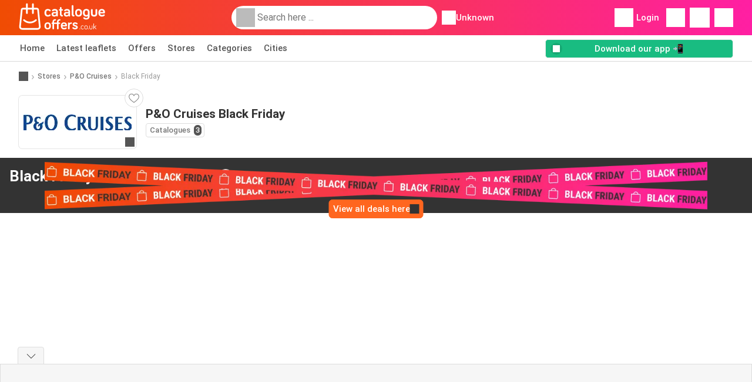

--- FILE ---
content_type: text/html; charset=UTF-8
request_url: https://www.catalogueoffers.co.uk/stores/p-o-cruises/black-friday
body_size: 17912
content:
<!DOCTYPE html><html lang="en-GB" class="cssgrid"><head><meta http-equiv="Content-Type" content="text/html; charset=utf-8"><meta name="viewport" content="width=device-width, initial-scale=1, minimum-scale=1, maximum-scale=1"><meta name="robots" content="index, follow, max-image-preview:large, max-snippet:-1, max-video-preview:-1"><title>Black Friday P&O Cruises - All Black Friday deals and offers for 2025</title><meta name="description" content="All Black Friday P&O Cruises deals with up to 90&percnt; discount, and take advantage of hot deals and free products"><meta property="og:url" content="https://www.catalogueoffers.co.uk/stores/p-o-cruises/black-friday"><meta property="og:title" content="P&O Cruises"><meta property="og:type" content="website"><meta property="og:description" content="All Black Friday P&O Cruises deals with up to 90&percnt; discount, plus take advantage of hot deals or free products"><meta property="og:image" content="https://img.offers-cdn.net/assets/uploads/flyers/3200451/thumbnailFixedWidth/p-o-cruises-leaflet-340-68dd3c26660d8.jpg"><meta property="og:image:width" content="200"><meta property="og:image:height" content="72"><meta property="fb:app_id" content="1026858401373121"><meta property="og:site_name" content="Catalogueoffers.co.uk"><meta property="og:locale" content="en_GB"><link rel="preconnect" href="https://img.offers-cdn.net" crossorigin> <script type="speculationrules">
    {
    "prefetch": [{
    "where": {
    "or": [
        { "href_matches": "/stores/*/leaflets-offers" },        { "href_matches": "/view/offers/*-*" },        { "href_matches": "/stores/*/offers/*-offer-*/" }        ]
    },
    "eagerness": "moderate"
    }]
    }
</script> <link rel="preconnect" href="https://fonts.gstatic.com"><link rel="preload" as="font" href="https://fonts.gstatic.com/s/roboto/v32/KFOmCnqEu92Fr1Mu4mxKKTU1Kg.woff2" type="font/woff2" crossorigin="anonymous"><link rel="preload" as="font" href="https://fonts.gstatic.com/s/roboto/v32/KFOlCnqEu92Fr1MmEU9fBBc4AMP6lQ.woff2" type="font/woff2" crossorigin="anonymous"><link rel="preload" as="font" href="https://fonts.gstatic.com/s/roboto/v32/KFOlCnqEu92Fr1MmWUlfBBc4AMP6lQ.woff2" type="font/woff2" crossorigin="anonymous"> <style>
    /* latin-ext */
    @font-face {
        font-family: 'Roboto';
        font-style: italic;
        font-weight: 100;
        font-display: swap;
        src: url(https://fonts.gstatic.com/s/roboto/v32/KFOiCnqEu92Fr1Mu51QrEz4dL-vwnYh2eg.woff2) format('woff2');
        unicode-range: U+0100-02BA, U+02BD-02C5, U+02C7-02CC, U+02CE-02D7, U+02DD-02FF, U+0304, U+0308, U+0329, U+1D00-1DBF, U+1E00-1E9F, U+1EF2-1EFF, U+2020, U+20A0-20AB, U+20AD-20C0, U+2113, U+2C60-2C7F, U+A720-A7FF;
    }

    /* latin */
    @font-face {
        font-family: 'Roboto';
        font-style: italic;
        font-weight: 100;
        font-display: swap;
        src: url(https://fonts.gstatic.com/s/roboto/v32/KFOiCnqEu92Fr1Mu51QrEzAdL-vwnYg.woff2) format('woff2');
        unicode-range: U+0000-00FF, U+0131, U+0152-0153, U+02BB-02BC, U+02C6, U+02DA, U+02DC, U+0304, U+0308, U+0329, U+2000-206F, U+20AC, U+2122, U+2191, U+2193, U+2212, U+2215, U+FEFF, U+FFFD;
    }

    /* latin-ext */
    @font-face {
        font-family: 'Roboto';
        font-style: italic;
        font-weight: 300;
        font-display: swap;
        src: url(https://fonts.gstatic.com/s/roboto/v32/KFOjCnqEu92Fr1Mu51TjASc0CsTYl4BOQ3o.woff2) format('woff2');
        unicode-range: U+0100-02BA, U+02BD-02C5, U+02C7-02CC, U+02CE-02D7, U+02DD-02FF, U+0304, U+0308, U+0329, U+1D00-1DBF, U+1E00-1E9F, U+1EF2-1EFF, U+2020, U+20A0-20AB, U+20AD-20C0, U+2113, U+2C60-2C7F, U+A720-A7FF;
    }

    /* latin */
    @font-face {
        font-family: 'Roboto';
        font-style: italic;
        font-weight: 300;
        font-display: swap;
        src: url(https://fonts.gstatic.com/s/roboto/v32/KFOjCnqEu92Fr1Mu51TjASc6CsTYl4BO.woff2) format('woff2');
        unicode-range: U+0000-00FF, U+0131, U+0152-0153, U+02BB-02BC, U+02C6, U+02DA, U+02DC, U+0304, U+0308, U+0329, U+2000-206F, U+20AC, U+2122, U+2191, U+2193, U+2212, U+2215, U+FEFF, U+FFFD;
    }

    /* latin-ext */
    @font-face {
        font-family: 'Roboto';
        font-style: italic;
        font-weight: 400;
        font-display: swap;
        src: url(https://fonts.gstatic.com/s/roboto/v32/KFOkCnqEu92Fr1Mu51xGIzIXKMnyrYk.woff2) format('woff2');
        unicode-range: U+0100-02BA, U+02BD-02C5, U+02C7-02CC, U+02CE-02D7, U+02DD-02FF, U+0304, U+0308, U+0329, U+1D00-1DBF, U+1E00-1E9F, U+1EF2-1EFF, U+2020, U+20A0-20AB, U+20AD-20C0, U+2113, U+2C60-2C7F, U+A720-A7FF;
    }

    /* latin */
    @font-face {
        font-family: 'Roboto';
        font-style: italic;
        font-weight: 400;
        font-display: swap;
        src: url(https://fonts.gstatic.com/s/roboto/v32/KFOkCnqEu92Fr1Mu51xIIzIXKMny.woff2) format('woff2');
        unicode-range: U+0000-00FF, U+0131, U+0152-0153, U+02BB-02BC, U+02C6, U+02DA, U+02DC, U+0304, U+0308, U+0329, U+2000-206F, U+20AC, U+2122, U+2191, U+2193, U+2212, U+2215, U+FEFF, U+FFFD;
    }

    /* latin-ext */
    @font-face {
        font-family: 'Roboto';
        font-style: italic;
        font-weight: 500;
        font-display: swap;
        src: url(https://fonts.gstatic.com/s/roboto/v32/KFOjCnqEu92Fr1Mu51S7ACc0CsTYl4BOQ3o.woff2) format('woff2');
        unicode-range: U+0100-02BA, U+02BD-02C5, U+02C7-02CC, U+02CE-02D7, U+02DD-02FF, U+0304, U+0308, U+0329, U+1D00-1DBF, U+1E00-1E9F, U+1EF2-1EFF, U+2020, U+20A0-20AB, U+20AD-20C0, U+2113, U+2C60-2C7F, U+A720-A7FF;
    }

    /* latin */
    @font-face {
        font-family: 'Roboto';
        font-style: italic;
        font-weight: 500;
        font-display: swap;
        src: url(https://fonts.gstatic.com/s/roboto/v32/KFOjCnqEu92Fr1Mu51S7ACc6CsTYl4BO.woff2) format('woff2');
        unicode-range: U+0000-00FF, U+0131, U+0152-0153, U+02BB-02BC, U+02C6, U+02DA, U+02DC, U+0304, U+0308, U+0329, U+2000-206F, U+20AC, U+2122, U+2191, U+2193, U+2212, U+2215, U+FEFF, U+FFFD;
    }

    /* latin-ext */
    @font-face {
        font-family: 'Roboto';
        font-style: italic;
        font-weight: 700;
        font-display: swap;
        src: url(https://fonts.gstatic.com/s/roboto/v32/KFOjCnqEu92Fr1Mu51TzBic0CsTYl4BOQ3o.woff2) format('woff2');
        unicode-range: U+0100-02BA, U+02BD-02C5, U+02C7-02CC, U+02CE-02D7, U+02DD-02FF, U+0304, U+0308, U+0329, U+1D00-1DBF, U+1E00-1E9F, U+1EF2-1EFF, U+2020, U+20A0-20AB, U+20AD-20C0, U+2113, U+2C60-2C7F, U+A720-A7FF;
    }

    /* latin */
    @font-face {
        font-family: 'Roboto';
        font-style: italic;
        font-weight: 700;
        font-display: swap;
        src: url(https://fonts.gstatic.com/s/roboto/v32/KFOjCnqEu92Fr1Mu51TzBic6CsTYl4BO.woff2) format('woff2');
        unicode-range: U+0000-00FF, U+0131, U+0152-0153, U+02BB-02BC, U+02C6, U+02DA, U+02DC, U+0304, U+0308, U+0329, U+2000-206F, U+20AC, U+2122, U+2191, U+2193, U+2212, U+2215, U+FEFF, U+FFFD;
    }

    /* latin-ext */
    @font-face {
        font-family: 'Roboto';
        font-style: italic;
        font-weight: 900;
        font-display: swap;
        src: url(https://fonts.gstatic.com/s/roboto/v32/KFOjCnqEu92Fr1Mu51TLBCc0CsTYl4BOQ3o.woff2) format('woff2');
        unicode-range: U+0100-02BA, U+02BD-02C5, U+02C7-02CC, U+02CE-02D7, U+02DD-02FF, U+0304, U+0308, U+0329, U+1D00-1DBF, U+1E00-1E9F, U+1EF2-1EFF, U+2020, U+20A0-20AB, U+20AD-20C0, U+2113, U+2C60-2C7F, U+A720-A7FF;
    }

    /* latin */
    @font-face {
        font-family: 'Roboto';
        font-style: italic;
        font-weight: 900;
        font-display: swap;
        src: url(https://fonts.gstatic.com/s/roboto/v32/KFOjCnqEu92Fr1Mu51TLBCc6CsTYl4BO.woff2) format('woff2');
        unicode-range: U+0000-00FF, U+0131, U+0152-0153, U+02BB-02BC, U+02C6, U+02DA, U+02DC, U+0304, U+0308, U+0329, U+2000-206F, U+20AC, U+2122, U+2191, U+2193, U+2212, U+2215, U+FEFF, U+FFFD;
    }

    /* latin-ext */
    @font-face {
        font-family: 'Roboto';
        font-style: normal;
        font-weight: 100;
        font-display: swap;
        src: url(https://fonts.gstatic.com/s/roboto/v32/KFOkCnqEu92Fr1MmgVxGIzIXKMnyrYk.woff2) format('woff2');
        unicode-range: U+0100-02BA, U+02BD-02C5, U+02C7-02CC, U+02CE-02D7, U+02DD-02FF, U+0304, U+0308, U+0329, U+1D00-1DBF, U+1E00-1E9F, U+1EF2-1EFF, U+2020, U+20A0-20AB, U+20AD-20C0, U+2113, U+2C60-2C7F, U+A720-A7FF;
    }

    /* latin */
    @font-face {
        font-family: 'Roboto';
        font-style: normal;
        font-weight: 100;
        font-display: swap;
        src: url(https://fonts.gstatic.com/s/roboto/v32/KFOkCnqEu92Fr1MmgVxIIzIXKMny.woff2) format('woff2');
        unicode-range: U+0000-00FF, U+0131, U+0152-0153, U+02BB-02BC, U+02C6, U+02DA, U+02DC, U+0304, U+0308, U+0329, U+2000-206F, U+20AC, U+2122, U+2191, U+2193, U+2212, U+2215, U+FEFF, U+FFFD;
    }

    /* latin-ext */
    @font-face {
        font-family: 'Roboto';
        font-style: normal;
        font-weight: 300;
        font-display: swap;
        src: url(https://fonts.gstatic.com/s/roboto/v32/KFOlCnqEu92Fr1MmSU5fChc4AMP6lbBP.woff2) format('woff2');
        unicode-range: U+0100-02BA, U+02BD-02C5, U+02C7-02CC, U+02CE-02D7, U+02DD-02FF, U+0304, U+0308, U+0329, U+1D00-1DBF, U+1E00-1E9F, U+1EF2-1EFF, U+2020, U+20A0-20AB, U+20AD-20C0, U+2113, U+2C60-2C7F, U+A720-A7FF;
    }

    /* latin */
    @font-face {
        font-family: 'Roboto';
        font-style: normal;
        font-weight: 300;
        font-display: swap;
        src: url(https://fonts.gstatic.com/s/roboto/v32/KFOlCnqEu92Fr1MmSU5fBBc4AMP6lQ.woff2) format('woff2');
        unicode-range: U+0000-00FF, U+0131, U+0152-0153, U+02BB-02BC, U+02C6, U+02DA, U+02DC, U+0304, U+0308, U+0329, U+2000-206F, U+20AC, U+2122, U+2191, U+2193, U+2212, U+2215, U+FEFF, U+FFFD;
    }

    /* latin-ext */
    @font-face {
        font-family: 'Roboto';
        font-style: normal;
        font-weight: 400;
        font-display: swap;
        src: url(https://fonts.gstatic.com/s/roboto/v32/KFOmCnqEu92Fr1Mu7GxKKTU1Kvnz.woff2) format('woff2');
        unicode-range: U+0100-02BA, U+02BD-02C5, U+02C7-02CC, U+02CE-02D7, U+02DD-02FF, U+0304, U+0308, U+0329, U+1D00-1DBF, U+1E00-1E9F, U+1EF2-1EFF, U+2020, U+20A0-20AB, U+20AD-20C0, U+2113, U+2C60-2C7F, U+A720-A7FF;
    }

    /* latin */
    @font-face {
        font-family: 'Roboto';
        font-style: normal;
        font-weight: 400;
        font-display: swap;
        src: url(https://fonts.gstatic.com/s/roboto/v32/KFOmCnqEu92Fr1Mu4mxKKTU1Kg.woff2) format('woff2');
        unicode-range: U+0000-00FF, U+0131, U+0152-0153, U+02BB-02BC, U+02C6, U+02DA, U+02DC, U+0304, U+0308, U+0329, U+2000-206F, U+20AC, U+2122, U+2191, U+2193, U+2212, U+2215, U+FEFF, U+FFFD;
    }

    /* latin-ext */
    @font-face {
        font-family: 'Roboto';
        font-style: normal;
        font-weight: 500;
        font-display: swap;
        src: url(https://fonts.gstatic.com/s/roboto/v32/KFOlCnqEu92Fr1MmEU9fChc4AMP6lbBP.woff2) format('woff2');
        unicode-range: U+0100-02BA, U+02BD-02C5, U+02C7-02CC, U+02CE-02D7, U+02DD-02FF, U+0304, U+0308, U+0329, U+1D00-1DBF, U+1E00-1E9F, U+1EF2-1EFF, U+2020, U+20A0-20AB, U+20AD-20C0, U+2113, U+2C60-2C7F, U+A720-A7FF;
    }

    /* latin */
    @font-face {
        font-family: 'Roboto';
        font-style: normal;
        font-weight: 500;
        font-display: swap;
        src: url(https://fonts.gstatic.com/s/roboto/v32/KFOlCnqEu92Fr1MmEU9fBBc4AMP6lQ.woff2) format('woff2');
        unicode-range: U+0000-00FF, U+0131, U+0152-0153, U+02BB-02BC, U+02C6, U+02DA, U+02DC, U+0304, U+0308, U+0329, U+2000-206F, U+20AC, U+2122, U+2191, U+2193, U+2212, U+2215, U+FEFF, U+FFFD;
    }

    /* latin-ext */
    @font-face {
        font-family: 'Roboto';
        font-style: normal;
        font-weight: 700;
        font-display: swap;
        src: url(https://fonts.gstatic.com/s/roboto/v32/KFOlCnqEu92Fr1MmWUlfChc4AMP6lbBP.woff2) format('woff2');
        unicode-range: U+0100-02BA, U+02BD-02C5, U+02C7-02CC, U+02CE-02D7, U+02DD-02FF, U+0304, U+0308, U+0329, U+1D00-1DBF, U+1E00-1E9F, U+1EF2-1EFF, U+2020, U+20A0-20AB, U+20AD-20C0, U+2113, U+2C60-2C7F, U+A720-A7FF;
    }

    /* latin */
    @font-face {
        font-family: 'Roboto';
        font-style: normal;
        font-weight: 700;
        font-display: swap;
        src: url(https://fonts.gstatic.com/s/roboto/v32/KFOlCnqEu92Fr1MmWUlfBBc4AMP6lQ.woff2) format('woff2');
        unicode-range: U+0000-00FF, U+0131, U+0152-0153, U+02BB-02BC, U+02C6, U+02DA, U+02DC, U+0304, U+0308, U+0329, U+2000-206F, U+20AC, U+2122, U+2191, U+2193, U+2212, U+2215, U+FEFF, U+FFFD;
    }

    /* latin-ext */
    @font-face {
        font-family: 'Roboto';
        font-style: normal;
        font-weight: 900;
        font-display: swap;
        src: url(https://fonts.gstatic.com/s/roboto/v32/KFOlCnqEu92Fr1MmYUtfChc4AMP6lbBP.woff2) format('woff2');
        unicode-range: U+0100-02BA, U+02BD-02C5, U+02C7-02CC, U+02CE-02D7, U+02DD-02FF, U+0304, U+0308, U+0329, U+1D00-1DBF, U+1E00-1E9F, U+1EF2-1EFF, U+2020, U+20A0-20AB, U+20AD-20C0, U+2113, U+2C60-2C7F, U+A720-A7FF;
    }

    /* latin */
    @font-face {
        font-family: 'Roboto';
        font-style: normal;
        font-weight: 900;
        font-display: swap;
        src: url(https://fonts.gstatic.com/s/roboto/v32/KFOlCnqEu92Fr1MmYUtfBBc4AMP6lQ.woff2) format('woff2');
        unicode-range: U+0000-00FF, U+0131, U+0152-0153, U+02BB-02BC, U+02C6, U+02DA, U+02DC, U+0304, U+0308, U+0329, U+2000-206F, U+20AC, U+2122, U+2191, U+2193, U+2212, U+2215, U+FEFF, U+FFFD;
    }</style> <script src="https://securepubads.g.doubleclick.net/tag/js/gpt.js" async></script> <script>
        window.xhrDomain = 'https://www.catalogueoffers.co.uk';
    </script> <link rel="shortcut icon" type="image/x-icon" href="https://img.offers-cdn.net/assets/images/logos/en/favicon.ico"/><link rel="canonical" href="https://www.catalogueoffers.co.uk/stores/p-o-cruises/black-friday"/><link rel="stylesheet" href="https://img.offers-cdn.net/build/folderz2025-prod/20260130111156-412393/assets/frontend/build/pages/store.633ea338.css"><link rel="stylesheet" href="https://img.offers-cdn.net/build/folderz2025-prod/20260130111156-412393/assets/frontend/build/navigation.4e6e1dd9.css"> <script src="https://accounts.google.com/gsi/client" async defer></script> <script>
        window.firebase_app_config = '[base64]';
        window.firebase_vapid_key = 'BOmL5-uWsXCT5Bi5PfvlM_fWCl6qHqv_JysKCPJGZXLCwBGmrJ6UBKwsFUTwhQNDi_5OK55_IBRgxk7gy-uYyZg';
        var interstitialSlot;
    </script> <script async src="https://www.googletagmanager.com/gtag/js?id=G-DRQK6JQQD4"
            fetchPriority="low"
            defer
    >
    </script> <script defer async fetchPriority="low">
        window.dataLayer = window.dataLayer || [];

        function gtag() {
            dataLayer.push(arguments);
        }

        gtag('js', new Date());
        gtag('config', 'G-DRQK6JQQD4', {anonymize_ip: true});
    </script> <script defer async fetchPriority="low">
        async function deleteCookie(pattern) {
            const re = new RegExp("^" + pattern.replace(/\*/g, ".*") + "$");
            (await cookieStore.getAll())
                .filter(c => re.test(c.name))
                .forEach(c => cookieStore.delete({name: c.name, domain: c.domain, path: c.path}));
        }

        function showRevocationMessage(e) {
            e.preventDefault();
            googlefc.showRevocationMessage();
                    }
    </script> <script async>
    const adCountries = {
        "be": "be_promotiez",
        "cl": "cl_catalogosofertas",
        "ar": "ar_catalogosofertas",
        "br": "br_catalogosofertas",
        "co": "co_catalogosofertas",
        "ec": "ec_catalogosofertas",
        "mx": "mx_catalogosofertas",
        "pe": "pe_catalogosofertas",
        "au": "au_catalogueoffers",
        "za": "za_cataloguespecials",
        "at": "at_flugblattangebote",
        "ca": "ca_flyerdeals",
        "nl": "nl_folderz",
        "pt": "pt_folhetospromocionais",
        "es": "es_folletosofertas",
        "pl": "pl_gazetki",
        "it": "it_offertevolantini",
        "fr": "fr_promocatalogues",
        "de": "de_prospektangebote",
        "dk": "dk_tilbudsaviseronline",
        "se": "se_reklambladerbjudanden",
        "en": "en_catalogueoffers",
        "us": "us_adspecials",
        "cz": "cz_akcniletak",
        "no": "no_kundeavisogtilbud",
        "ae": "ae_promotions",
        "ro": "ro_ofertelecatalog",
        "hu": "hu_ajanlatok",
    };

    // Set up admanager
    window.googletag = window.googletag || {cmd: []};

    const sideRailEnabled = false;
    const interstitialAd = '/21837128184/' + adCountries['en'] + '/interstitial';
    const SideRailAd = '/21837128184/' + adCountries['en'] + '/d_side_rail_anchor';
        let leftSideRail = null;
    let rightSideRail = null;

    // Add interstitial
    googletag.cmd.push(function () {
        interstitialSlot = googletag.defineOutOfPageSlot(
            interstitialAd,
            googletag.enums.OutOfPageFormat.INTERSTITIAL
        );

        // if window width is 91.5rem + 400px width then show side rails
        const meetsWidthRequirement = window.innerWidth >= 1864;

        
        googletag.pubads().setTargeting('pagina', 'black-friday');

        
        [interstitialSlot, leftSideRail, rightSideRail]
            .filter(slot => slot !== null)
            .forEach(slot => {
                slot.addService(googletag.pubads());
            });
    });

    googletag.cmd.push(function () {
        googletag.pubads().disableInitialLoad();
        googletag.pubads().enableSingleRequest();
        googletag.enableServices();

        [interstitialSlot, leftSideRail, rightSideRail]
            .filter(slot => slot !== null)
            .forEach(slot => {
                googletag.pubads().refresh([slot]);
            });
    });
</script> <script>

    // Set up general advertisements
    window.ad_count = 0;
    window.ad_size = [];
    window.ad_size["big"] = 2;
    window.ad_size["small"] = 2;
    window.ad_country = "en";
</script> 
<script defer async fetchpriority="low">
    !function(f,b,e,v,n,t,s)
    {if(f.fbq)return;n=f.fbq=function(){n.callMethod?
        n.callMethod.apply(n,arguments):n.queue.push(arguments)};
        if(!f._fbq)f._fbq=n;n.push=n;n.loaded=!0;n.version='2.0';
        n.queue=[];t=b.createElement(e);t.async=!0;
        t.src=v;s=b.getElementsByTagName(e)[0];
        s.parentNode.insertBefore(t,s)}(window, document,'script',
        'https://connect.facebook.net/en_US/fbevents.js');
        fbq('init', '884697002820242');
    fbq('track', 'PageView');

    </script>
<noscript><img height="1" width="1" style="display:none" src="https://www.facebook.com/tr?id=884697002820242&ev=PageView&noscript=1" /></noscript> <script>
        window.page = 'black-friday';
    </script> <script defer async src="https://fundingchoicesmessages.google.com/i/pub-0147727453982366?ers=1"></script> <script defer>(function() {function signalGooglefcPresent() {if (!window.frames['googlefcPresent']) {if (document.body) {const iframe = document.createElement('iframe'); iframe.style = 'width: 0; height: 0; border: none; z-index: -1000; left: -1000px; top: -1000px;'; iframe.style.display = 'none'; iframe.name = 'googlefcPresent'; document.body.appendChild(iframe);} else {setTimeout(signalGooglefcPresent, 0);}}}signalGooglefcPresent();})();</script>
</head><body> <script>
    window.initial_query = "";
    window.debug = "0";
    // Set whether or not a user is logged in
    window.logged_in =  false ;
    window.csrf = "eyJ0eXAiOiJKV1QiLCJhbGciOiJIUzI1NiJ9.eyJleHBpcmVzIjoxNzY5Nzg0NjMzfQ.TZkVsziK3RL5NYdq6Irqp7zb5wIUbBJct_RniBud6dQ";
    window.locale = "en";
            window.experiment = "null";
    window.experiment_variant = "";
    </script> <div id="initial"><toast id="toast-default"></toast> <script>
        // loop through storagePopulation and set every key with value as let globalVars.key = value
        window.globalVars = {};
                window.globalVars.page = "black-friday";
                window.globalVars.clickstreamExperimentUrl = "https:\/\/clickstream-api.folderz.nl\/clickstream\/experiment-start\/record?___urhs=pq&ts=1769790033&sg=f3f1f08c9b37f4ab55aabd36da209edd894354d2dbd181e46ec82f9857475777";
                window.globalVars.clickstreamPageviewUrl = "https:\/\/clickstream-api.folderz.nl\/clickstream\/pageview\/record?___urhs=pq&ts=1769790033&sg=c5481940ba258cff6d874b28a5a19a2add33a1dbe972f191b7cccb148619c14c";
                window.globalVars.clickstreamExtra = "{\"ip\":\"18.224.71.185\",\"session_id\":\"\",\"country\":\"en\",\"platform\":\"website\",\"identifier\":\"clickstream-1265f583-d46a-4809-a582-bc4f77d2cbb8\"}";
                window.globalVars.clickstreamImpressionUrl = "https:\/\/clickstream-api.folderz.nl\/clickstream\/impression\/record?___urhs=pq&ts=1769790033&sg=fc8a295df7e76ca3bb12be26c5f80a0a66784453646405000b6d1cc7575edb19";
                window.globalVars.clickstreamFlyerCampaignUrl = "https:\/\/clickstream-api.folderz.nl\/partner\/flyer-campaign\/?___urhs=pq&ts=1769790033&sg=1013258ed87bf0947a9b2ccceb97b53bb57954f88d0d564e7315bd0afe3dba0e";
                window.globalVars.clickstreamImpressionBatchUrl = "https:\/\/clickstream-api.folderz.nl\/clickstream\/impression-batch\/record?___urhs=pq&ts=1769790033&sg=62bdc815910a04d42ca7bd96932a785dea1b3cdf7dd101726d502ce1e4e45041";
                window.globalVars.clickstreamButtonClickUrl = "https:\/\/clickstream-api.folderz.nl\/clickstream\/button\/click?___urhs=pq&ts=1769790033&sg=fcaa54f6f0d001acb997d0a7bc8f030bfe397b6d981d6872eff15ac0219ca541";
                window.globalVars.clickstreamToken = "eyJ0eXAiOiJKV1QiLCJhbGciOiJSUzI1NiJ9.[base64].[base64]";
                window.globalVars.clickstreamData = ["black-friday",64837];
                window.globalVars.fbid = "1026858401373121";
                window.globalVars.gClientId = "580557274165-hcc9kmo0efb8anunads0fliuhjo7uc9c.apps.googleusercontent.com";
                window.globalVars.xhrDomain = "https:\/\/www.catalogueoffers.co.uk";
                window.globalVars.cdnDomain = "https:\/\/img.offers-cdn.net";
                window.globalVars.favorites = {"store":[],"brand":[],"product-keyword":[]};
                window.globalVars.isVirtualUser = null;
                window.globalVars.userLocation = {"name":"","lat":"","lon":"","detected":false,"ip":false};
            </script>
</div><div id="navigation-vue" data-page="black-friday" data-clickstream-experiment-url="https://clickstream-api.folderz.nl/clickstream/experiment-start/record?___urhs=pq&amp;ts=1769790033&amp;sg=f3f1f08c9b37f4ab55aabd36da209edd894354d2dbd181e46ec82f9857475777" data-clickstream-button-click-url="https://clickstream-api.folderz.nl/clickstream/button/click?___urhs=pq&amp;ts=1769790033&amp;sg=fcaa54f6f0d001acb997d0a7bc8f030bfe397b6d981d6872eff15ac0219ca541" data-clickstream-extra="{&quot;ip&quot;:&quot;18.224.71.185&quot;,&quot;session_id&quot;:&quot;&quot;,&quot;country&quot;:&quot;en&quot;,&quot;platform&quot;:&quot;website&quot;,&quot;identifier&quot;:&quot;clickstream-1265f583-d46a-4809-a582-bc4f77d2cbb8&quot;}" data-clickstream-impression-url="https://clickstream-api.folderz.nl/clickstream/impression/record?___urhs=pq&amp;ts=1769790033&amp;sg=fc8a295df7e76ca3bb12be26c5f80a0a66784453646405000b6d1cc7575edb19" data-locale="en" data-debug="0"
><header class="navbar"><div class="container"><div class="navbar__top"><div id="js-navigation-mobile" class="navbar__menu-icon"><div class="icon navbar-svg-menu"><img src="https://img.offers-cdn.net/build/folderz2025-prod/20260130111156-412393/assets/frontend/build/assets/icons/menu.svg" loading="lazy" alt="menu-icon"></div></div><a href="/" class="navbar__logo-container" aria-label="Catalogueoffers.co.uk home"><img class="navbar__logo navbar-svg-logo" src="https://img.offers-cdn.net/build/folderz2025-prod/20260130111156-412393/assets/frontend/build/assets/logos/en/logo.svg" alt="Catalogueoffers.co.uk logo"/></a> <script async>
    window.search = {};
        window.search.search_icon = "https:\/\/img.offers-cdn.net\/build\/folderz2025-prod\/20260130111156-412393\/assets\/frontend\/build\/assets\/icons\/search-sm.svg";
        window.search.store_icon = "https:\/\/img.offers-cdn.net\/build\/folderz2025-prod\/20260130111156-412393\/assets\/frontend\/build\/assets\/icons\/shop.svg";
        window.search.history_icon = "https:\/\/img.offers-cdn.net\/build\/folderz2025-prod\/20260130111156-412393\/assets\/frontend\/build\/assets\/icons\/history.svg";
        window.search.caret_right_icon = "            <div style=\" mask-image: url('https:\/\/img.offers-cdn.net\/build\/folderz2025-prod\/20260130111156-412393\/assets\/frontend\/build\/assets\/icons\/caret-right.svg'); width: 24px; height: 24px; mask-size: cover; mask-repeat: no-repeat;\"\n         alt=\"caret-right icon\"\n         width=\"24\"\n         height=\"24\"\n         loading=\"lazy\"\n         class=\"bg-darker icn icn-24\"><\/div>\n";
        window.search.search_page_url = "\/search\/replace_query";
        window.search.no_results_message = "No results";
        window.search.more_buttons = {"offer":"More offers for %query%","flyer":"More flyers for %query%","store":"More stores for %query%"};
    </script> <div class="navbar__search"><div class="search__container d-flex align-items-center"><div class="search__input-container"><div style=" mask-image: url('https://img.offers-cdn.net/build/folderz2025-prod/20260130111156-412393/assets/frontend/build/assets/icons/search-white.svg'); width: 32px; height: 32px; mask-size: cover; mask-repeat: no-repeat;" alt="search icon" width="32" height="32" loading="lazy" class="bg-gray-400 icn icn-32 search__icon"></div><div class="search-mobile__clear d-lg-none search-svg-close"><img src="https://img.offers-cdn.net/build/folderz2025-prod/20260130111156-412393/assets/frontend/build/assets/icons/close.svg" loading="lazy"></div><input type="text" class="search__input search__input--focus" placeholder='Search here ...'></div><div class="search-mobile__cancel d-lg-none"> cancel </div><div class="search-suggestions-container search-results-container hidden" id="search-suggestions-container"><div class="suggestions-container" id="search-content"><div class="search-results"><div id="popular-searches-container" class="hidden"><div class="stripe-title" id="popular-searches-title"><span>Popular searches</span></div><div id="popular-searches"></div></div><div id="recent-searches-container" class="hidden"><div class="stripe-title" id="recent-searches-title"><span>Recent searches</span></div><div id="recent-searches"></div></div><div id="search-results-container" class="hidden"><div class="stripe-title" id="search-results-title"><span>Results</span></div><div id="search-results"><div class="suggestions"></div><div class="tabs"><div class="results"><div class="search-results"><div class="search-results-title search-results-tabs d-flex justify-between"><span class="search-results-tab active" id="search-offers-tab-button">Offers <span class="badge"></span></span><span class="search-results-tab" id="search-flyers-tab-button">Catalogues <span class="badge"></span></span><span class="search-results-tab" id="search-stores-tab-button">Stores <span class="badge"></span></span></div><section id="search-offers-tab"></section><section id="search-flyers-tab" class="hidden"></section><section id="search-stores-tab" class="hidden"></section><div id="more-buttons"></div></div></div></div></div></div><div id="search-pinned-flyer-container" class="hidden"><div class="stripe-title" id="search-flyer-promotion-title"><span>Popular choices 👀</span></div><div id="pinned-flyer"></div></div></div></div><div class="search-loader" id="search-loader"><div class="infinite-loader"></div></div></div></div><div class="location-container js-open-location-popup"><div style=" mask-image: url('https://img.offers-cdn.net/build/folderz2025-prod/20260130111156-412393/assets/frontend/build/assets/icons/location-bordered.svg'); width: 24px; height: 24px; mask-size: cover; mask-repeat: no-repeat;" alt="location icon" width="24" height="24" loading="lazy" class="bg-white icn icn-24 ml-2"></div><div class="current-location"><span id="js-current-location-name"> Unknown </span></div></div></div><div class="navbar__top-right"><div class="js-open-location-popup nav-icon d-lg-none"><div style=" mask-image: url('https://img.offers-cdn.net/build/folderz2025-prod/20260130111156-412393/assets/frontend/build/assets/icons/location-warning.svg'); width: 32px; height: 32px; mask-size: cover; mask-repeat: no-repeat;" alt="location-warning icon" width="32" height="32" loading="eager" class="bg-white icn icn-32"></div><div class="nav-icon__counter">!</div></div><div class="navbar__login js-open-login-popup"><div style=" mask-image: url('https://img.offers-cdn.net/build/folderz2025-prod/20260130111156-412393/assets/frontend/build/assets/icons/user.svg'); width: 32px; height: 32px; mask-size: cover; mask-repeat: no-repeat;" alt="profile icon" width="32" height="32" loading="eager" class="bg-white icn icn-32"></div> Login </div><a href="/favorites" class="d-none d-md-block"><div class="nav-icon"><div style=" mask-image: url('https://img.offers-cdn.net/build/folderz2025-prod/20260130111156-412393/assets/frontend/build/assets/icons/heart.svg'); width: 32px; height: 32px; mask-size: cover; mask-repeat: no-repeat;" alt="favorite icon" width="32" height="32" loading="eager" class="bg-white icn icn-32"></div><div class="nav-icon__counter js-favorites-length hidden" id="js-favorites-counter"></div></div></a><a href="/notifications" class="d-none d-md-block"><div class="nav-icon" id="notifications-nav-icon"><div style=" mask-image: url('https://img.offers-cdn.net/build/folderz2025-prod/20260130111156-412393/assets/frontend/build/assets/icons/bookmark-white-border.svg'); width: 34px; height: 34px; mask-size: cover; mask-repeat: no-repeat;" alt="bookmark icon" width="34" height="34" loading="eager" class="bg-white icn icn-34"></div></div></a><a href="/my-shopping-list" aria-label="Shopping list"><div class="nav-icon"><div style=" mask-image: url('https://img.offers-cdn.net/build/folderz2025-prod/20260130111156-412393/assets/frontend/build/assets/icons/list.svg'); width: 32px; height: 32px; mask-size: cover; mask-repeat: no-repeat;" alt="shopping-list icon" width="32" height="32" loading="eager" class="bg-white icn icn-32"></div><div class="nav-icon__counter hidden" id="js-shopping-list-counter"> 0 </div></div></a><div class="navbar__search-mobile trigger__search-mobile"><div style=" mask-image: url('https://img.offers-cdn.net/build/folderz2025-prod/20260130111156-412393/assets/frontend/build/assets/icons/search-white.svg'); width: 32px; height: 32px; mask-size: cover; mask-repeat: no-repeat;" alt="search icon" width="32" height="32" loading="eager" class="bg-white icn icn-32"></div></div></div></div></div><nav class="navbar__menu"><div class="container d-flex"><a href="/" class="navbar__menu-item"> Home </a><a href="/latest-leaflets" class="navbar__menu-item"> Latest leaflets </a><a href="/popular-offers" class="navbar__menu-item"> Offers </a><a href="/stores" class="navbar__menu-item"> Stores </a><a href="/categories" class="navbar__menu-item"> Categories </a><a href="/cities" class="navbar__menu-item"> Cities </a><div class="page-promotion-item"><div class="js-page-promotion-container app-promotion" data-clickstream-source-section-name="page-promotion-btn-navbar" data-name="page-promotion-mobile-app" data-button-location="navbar" ><a href="/app" class="btn js-btn btn btn-light page-promotion-btn " title="Download our app 📲" style="background-color: #19bc81" ><span class="btn-label"><div class="icon"><div style=" mask-image: url('https://img.offers-cdn.net/build/folderz2025-prod/20260130111156-412393/assets/frontend/build/assets/icons/bulb.svg'); width: 12px; height: 12px; mask-size: cover; mask-repeat: no-repeat;" alt="bulb icon" width="12" height="12" loading="lazy" class="bg-white icn icn-12"></div></div> Download our app 📲 </span></a></div></div></div></nav><div id="js-mobile-menu" class="nav-drawer-mobile hidden js-close-mobile-menu"><nav class="nav-mobile"><div class="nav-mobile__top"><div>Menu</div><div class="icon close js-close-mobile-menu navbar-svg-close"><img src="https://img.offers-cdn.net/build/folderz2025-prod/20260130111156-412393/assets/frontend/build/assets/icons/close-white.svg" loading="lazy"></div></div><div class="nav-mobile__menu mb-0"><a class="nav-mobile__menu-item " href="/"> Home </a><a class="nav-mobile__menu-item " href="/latest-leaflets"> Latest leaflets </a><a class="nav-mobile__menu-item " href="/popular-offers"> Offers </a><a class="nav-mobile__menu-item " href="/stores"> Stores </a><a class="nav-mobile__menu-item " href="/categories"> Categories </a><a class="nav-mobile__menu-item " href="/cities"> Cities </a><div class="page-promotion-item"><div class="js-page-promotion-container app-promotion" data-clickstream-source-section-name="page-promotion-btn-navbar" data-name="page-promotion-mobile-app" data-button-location="navbar" ><a href="/app" class="btn js-btn btn btn-light page-promotion-btn " title="Download our app 📲" style="background-color: #19bc81" ><span class="btn-label"><div class="icon"><div style=" mask-image: url('https://img.offers-cdn.net/build/folderz2025-prod/20260130111156-412393/assets/frontend/build/assets/icons/bulb.svg'); width: 12px; height: 12px; mask-size: cover; mask-repeat: no-repeat;" alt="bulb icon" width="12" height="12" loading="lazy" class="bg-white icn icn-12"></div></div> Download our app 📲 </span></a></div></div></div><div class="d-block d-lg-none pt-3 pr-2 pb-3 pl-3"><div class="js-page-promotion-container app-promotion" data-clickstream-source-section-name="page-promotion-btn-navbar" data-name="page-promotion-mobile-app" data-button-location="navbar" ><a href="/app" class="btn js-btn btn btn-light page-promotion-btn " title="Download our app 📲" style="background-color: #19bc81" ><span class="btn-label"><div class="icon"><div style=" mask-image: url('https://img.offers-cdn.net/build/folderz2025-prod/20260130111156-412393/assets/frontend/build/assets/icons/bulb.svg'); width: 12px; height: 12px; mask-size: cover; mask-repeat: no-repeat;" alt="bulb icon" width="12" height="12" loading="lazy" class="bg-white icn icn-12"></div></div> Download our app 📲 </span></a></div></div><div class="nav-mobile__title"> MY LOCATION </div><div class="nav-mobile__menu nav-mobile__location js-open-location-popup"><div class="nav-mobile__menu-item location-con"><div class="with-icon"><div class="icon exclamation-mark navbar-svg-exclamation"><img src="https://img.offers-cdn.net/build/folderz2025-prod/20260130111156-412393/assets/frontend/build/assets/icons/exclamation-mark.svg" loading="lazy"></div><div class="current-location"> Unknown </div></div></div></div><div class="nav-mobile__account"><div class="nav-mobile__menu account-container"><div class="nav-mobile__menu-item account-item js-open-login-popup"><div class="with-icon"><div class="icon user navbar-svg-icon-user"><img src="https://img.offers-cdn.net/build/folderz2025-prod/20260130111156-412393/assets/frontend/build/assets/icons/user-gray.svg" loading="lazy"></div> Login </div></div><a class="nav-mobile__menu-item account-item" href="/favorites"><div class="with-icon"><div class="icon favorite icon--favorite navbar-svg-favorite"><img src="https://img.offers-cdn.net/build/folderz2025-prod/20260130111156-412393/assets/frontend/build/assets/icons/heart-gray.svg" loading="lazy"></div> Favourites <span class="badge badge-primary ml-1 js-favorites-length hidden"></span></div></a></div></div></nav></div></header></div><div class="sticky-mobile-navigation"><a href="/latest-leaflets" class="js-sticky-mobile-navigation sticky-mobile-navigation__item " data-navigation-item="flyers"><div style=" mask-image: url('https://img.offers-cdn.net/build/folderz2025-prod/20260130111156-412393/assets/frontend/build/assets/icons/flyers.svg'); width: 32px; height: 32px; mask-size: cover; mask-repeat: no-repeat;" alt="copy icon" width="32" height="32" loading="eager" class="bg-gray-700 icn icn-32"></div><span>Catalogues</span></a><a href="/popular-offers" class="js-sticky-mobile-navigation sticky-mobile-navigation__item " data-navigation-item="offers"><div style=" mask-image: url('https://img.offers-cdn.net/build/folderz2025-prod/20260130111156-412393/assets/frontend/build/assets/icons/exclamation-alert.svg'); width: 32px; height: 32px; mask-size: cover; mask-repeat: no-repeat;" alt="exclamation-alert icon" width="32" height="32" loading="eager" class="bg-gray-700 icn icn-32"></div><span>Offers</span></a><a href="/favorites" class="js-sticky-mobile-navigation sticky-mobile-navigation__item " data-navigation-item="favorites"><div style=" mask-image: url('https://img.offers-cdn.net/build/folderz2025-prod/20260130111156-412393/assets/frontend/build/assets/icons/heart.svg'); width: 32px; height: 32px; mask-size: cover; mask-repeat: no-repeat;" alt="favorite icon" width="32" height="32" loading="eager" class="bg-gray-700 icn icn-32"></div><div class="sticky-mobile-navigation__item__counter js-favorites-length hidden" id="js-favorites-counter"></div><span>Favourites</span></a><a href="/notifications" class="js-sticky-mobile-navigation sticky-mobile-navigation__item " data-navigation-item="notifications"><div style=" mask-image: url('https://img.offers-cdn.net/build/folderz2025-prod/20260130111156-412393/assets/frontend/build/assets/icons/bookmark-white-border.svg'); width: 32px; height: 32px; mask-size: cover; mask-repeat: no-repeat;" alt="bookmark icon" width="32" height="32" loading="eager" class="bg-gray-700 icn icn-32"></div><span>Saved</span></a></div><div id="js-overlay" class="js-close-popup overlay hidden"></div><div id="js-login-popup" class=" js-base-popup popup__wrapper hidden" data-record-impression="true" data-impression-name="login-popup" data-impression-extra="{&quot;event_group&quot;:&quot;login-popup&quot;}" ><div class="popup"><div class="popup__title "> Login <div class="icon close popup-svg-close js-close-popup"><img src="https://img.offers-cdn.net/build/folderz2025-prod/20260130111156-412393/assets/frontend/build/assets/icons/close.svg" loading="lazy"></div></div><div class="popup__content"><form id="login-form" method="post"><div class="d-flex social-buttons"><div id="js-facebook-login-btn" class="btn btn-facebook btn-lg"><div id="js-facebook-login-btn-text" class="content-wrapper"><span class="btn-facebook__icon"></span><span> Facebook </span></div><div id="js-facebook-login-btn-loader" class="infinite-loader btn-loader hidden"></div></div><div id="js-google-login-btn" class="btn btn-lg btn-google mt-0 g-signin-button"><div id="js-google-login-btn-text" class="content-wrapper"></div><div id="js-google-login-btn-loader" class="infinite-loader btn-loader hidden"></div></div></div><div class="half-line"><hr><div class="center">or</div><hr></div><div id="js-login-error" class="login-error hidden"> Your e-mail address or password is invalid. Please try again. </div><div class="input-group-form"><div class="label"> Email address </div><div class="input"><input id="js-login-input-field" class="w-100" type="email" name="email" placeholder="Email address" autocomplete="username" required></div></div><div class="input-group-form"><div class="label"> Password </div><div class="input"><input id="js-login-password-input-field" class="w-100" type="password" name="password" placeholder="Password" autocomplete="current-password" required></div></div><div class="dual-line"><div class="checkbox-container"><input name="_remember_me" id="js-remember-me-checkbox" type="checkbox"/><label class="checkbox" for="js-remember-me-checkbox"><div class="flip"><div class="front"></div><div class="back"><svg width="16" height="14" viewBox="0 0 16 14"><path d="M2 8.5L6 12.5L14 1.5"></path></svg></div></div></label><label class="label" for="js-remember-me-checkbox"> Remember me </label></div><div class="link js-open-password-forgotten-popup">Forgotten password? </div></div><div id="js-login-btn" class="btn btn-block btn-lg btn-primary"><div id="js-login-btn-text" class="btn-label">Login</div><div id="js-login-btn-loader" class="infinite-loader btn-loader hidden"></div></div></form><div class="solo-line"><div class="link js-close-popup"> Continue without an account </div></div><input type="hidden" id="js-csrf-token-popup" name="_csrf_token" value="d923d12a73904eae09c.Mrhlotjr0dN2himqWPdBTlBLpgttqdfUJosAa3neH5c.ZNNT7PWCoucSzWPmbIIHLB4vyEcr0527Ht9HERK_U_wEygHl6ZLk6yHMcA"></div><div class="popup__footer gray "> Don&#039;t have an account? <div class="link js-open-register-popup"> Register </div></div></div></div><div id="js-password-forgotten-popup" class=" js-base-popup popup__wrapper hidden" data-record-impression="true" data-impression-name="password-forgotten-popup" data-impression-extra="{&quot;event_group&quot;:&quot;password-forgotten-popup&quot;}" ><div class="popup"><div class="popup__title "> Forgotten password? <div class="icon close popup-svg-close js-close-popup"><img src="https://img.offers-cdn.net/build/folderz2025-prod/20260130111156-412393/assets/frontend/build/assets/icons/close.svg" loading="lazy"></div></div><div class="popup__content"><div id="js-password-forgotten-form"> Enter your e-mail address and we will send you a link to reset your password. <div class="input-group-form password-reset"><div class="label"> Email address </div><div class="input"><input id="js-password-forgotten-input-field" type="text" name="email" class="w-100" placeholder="Email address" required></div></div><div id="js-password-forgotten-btn" class="btn btn-block btn-primary btn-lg"><div id="js-password-forgotten-btn-text" class="btn-label">Reset password</div><div id="js-password-forgotten-btn-loader" class="infinite-loader btn-loader hidden"></div></div></div><div id="js-password-forgotten-success" class="hidden">An e-mail has been sent to you in order to reset your password.</div><input type="hidden" id="js-csrf-token-popup" name="_csrf_token" value="79b8f947591c4ee3b.EObrK0wRSuMlrJ7wMeBqiKYv_tF1sk_2sV926_t8tfk.Ro3dZWF4OddB59S8BZUs6uhLkJ0zyAWZiQsxkZAd-ZImlI9sfWh_23Lmxw"></div></div></div><div id="js-register-popup" class=" js-base-popup popup__wrapper hidden" data-record-impression="true" data-impression-name="register-popup" data-impression-extra="{&quot;event_group&quot;:&quot;register-popup&quot;}" ><div class="popup"><div class="popup__title "> Register <div class="icon close popup-svg-close js-close-popup"><img src="https://img.offers-cdn.net/build/folderz2025-prod/20260130111156-412393/assets/frontend/build/assets/icons/close.svg" loading="lazy"></div></div><div class="popup__content"><form id="register-form" method="post"><div class="d-flex social-buttons"><div class="w-50 pr-1"><div id="js-facebook-register-btn" class="btn btn-facebook btn-lg"><div id="js-facebook-register-btn-text" class="content-wrapper"><span class="btn-facebook__icon"></span><span> Facebook </span></div><div id="js-facebook-register-btn-loader" class="infinite-loader btn-loader hidden"></div></div></div><div class="w-50 pl-1"><div id="js-google-register-btn" class="btn btn-lg btn-google mt-0 g-signin-button"><div id="js-google-register-btn-text" class="content-wrapper"><span class="btn-google__icon"></span><span>Google</span></div><div id="js-google-register-btn-loader" class="infinite-loader btn-loader hidden"></div></div></div></div><div class="half-line"><hr><div class="center">or</div><hr></div><div id="js-register-error" class="register-error hidden"> This e-mail address is already in use </div><div class="input-group-form"><div class="label"> Email address </div><div class="input"><input id="js-register-input-field" class="w-100" type="email" name="email" placeholder="Email address" autocomplete="username" required></div><div id="js-regiser-email-error" class="error-message hidden"> You have not entered a (valid) e-mail address. </div></div><div class="input-group-form"><div class="label"> Password </div><div class="input"><input id="js-register-password-input-field" class="w-100" type="password" name="password" placeholder="Password" autocomplete="current-password" required></div><div id="js-register-show-password" class="icon eye"></div><div id="js-register-password-error" class="error-message hidden"> Your password should contain at least 8 characters with 1 capital letter, 1 number and one special character like !, # or % </div></div><div class="dual-line"><div class="checkbox-container"><input name="newsletter" id="js-newsletter-checkbox" type="checkbox"/><label class="checkbox" for="js-newsletter-checkbox"><div class="flip"><div class="front"></div><div class="back"><svg width="16" height="14" viewBox="0 0 16 14"><path d="M2 8.5L6 12.5L14 1.5"></path></svg></div></div></label><label class="label" for="js-newsletter-checkbox"> I would like to receive a weekly newsletter with an overview of deals. </label></div></div><div id="js-register-btn" class="btn btn-block btn-lg btn-primary"><div id="js-register-btn-text" class="btn-label">Create account</div><div id="js-register-btn-loader" class="infinite-loader btn-loader hidden"></div></div></form><div class="solo-line"><div class="notice"> By creating an account for Catalogueoffers.co.uk I accept the <a href="/terms-and-conditions" target="_blank">terms and conditions</a></div></div><input type="hidden" id="js-csrf-token-popup" name="_csrf_token" value="71a9fcb1f527e2da151551e038a25c1d.36x5tFgkjh8dWMPhp0HlOLDkskR_cEpJqrFz9x8wP8U.icdP-nVN_St5E4mtkzSjWv6A3Ag5CgAmkuU0jXRRc67p3h3zaV27J0oSmg"></div><div class="popup__footer "> Already have an account? <div class="link js-open-login-popup"> Login </div></div></div></div> <script async>
        // loop through storagePopulation and set every key with value as let locationPopup.key = value
        window.locationPopup = {};
                window.locationPopup.locationIcon = "            <div style=\" mask-image: url('https:\/\/img.offers-cdn.net\/build\/folderz2025-prod\/20260130111156-412393\/assets\/frontend\/build\/assets\/icons\/location-bordered.svg'); width: 24px; height: 24px; mask-size: cover; mask-repeat: no-repeat;\"\n         alt=\"location icon\"\n         width=\"24\"\n         height=\"24\"\n         loading=\"lazy\"\n         class=\"bg-dark icn icn-24\"><\/div>\n";
                window.locationPopup.refreshPage = false;
            </script> <div id="js-location-popup" class=" js-base-popup popup__wrapper hidden" data-record-impression="true" data-impression-name="location-popup" data-impression-extra="{&quot;event_group&quot;:&quot;location-popup&quot;}" ><div class="popup"><div class="popup__content"><div class="location-popup"><div class="location-popup__header"><span class="location-popup__header__title"> Set your location </span><div class="location-popup__header__description"> We need your location to check if the <b>P&O Cruises leaflet</b> is available at your nearest <b>P&O Cruises</b> branch. </div></div><div id="js-location-popup-image" class="location-popup__image"><div class="location-popup__image__map"><img src="https://img.offers-cdn.net/build/folderz2025-prod/20260130111156-412393/assets/frontend/build/assets/images/location-popup-map.svg" class="w-100" loading="lazy" alt="location-map"/></div><div class="location-popup__image__current"><img src="https://img.offers-cdn.net/build/folderz2025-prod/20260130111156-412393/assets/frontend/build/assets/icons/position-filled.svg" loading="lazy" alt="current-location-icon"/><span id="js-location-popup-current-location">Unknown</span></div></div><div class="location-popup__actions"><div class="btn js-btn btn btn-outline-primary btn-block btn-lg mb-2 " title="Black Friday P&amp;O Cruises - All Black Friday deals and offers for 2025" id="js-location-popup-select-btn" ><div style=" mask-image: url('https://img.offers-cdn.net/build/folderz2025-prod/20260130111156-412393/assets/frontend/build/assets/icons/search-white.svg'); width: 24px; height: 24px; mask-size: cover; mask-repeat: no-repeat;" alt="search icon" width="24" height="24" loading="lazy" class="bg-primary icn icn-24"></div><span class="btn-label"> Set manually </span></div><div style="flex-basis: 100%"><div id="js-location-popup-detect-btn-blocked-alert" class="d-block alert alert-danger hidden mb-2 order-0"> Your location is blocked in the browser, see <a href="https://www.catalogueoffers.co.uk/frequently-asked-questions">here</a> how to turn on your location. </div></div><div class="btn js-btn btn btn-primary btn-lg d-flex btn-block order-1 " id="js-location-popup-detect-btn" ><span class="btn-label"><div class="d-flex gap-1 align-items-center"><div id="js-location-popup-detect-btn-text"><img src="https://img.offers-cdn.net/build/folderz2025-prod/20260130111156-412393/assets/frontend/build/assets/icons/target.svg" loading="lazy"></div> Automatically locate <div id="js-location-popup-detect-btn-blocked" class="icon position hidden"><img src="https://img.offers-cdn.net/build/folderz2025-prod/20260130111156-412393/assets/frontend/build/assets/icons/close-white.svg" loading="lazy"></div><div id="js-location-popup-detect-btn-loader" class="location-loader hidden"><div></div><div></div></div></div></span></div><div class="btn js-btn btn btn-link btn-block btn-lg text-primary order-1 " title="Black Friday P&amp;O Cruises - All Black Friday deals and offers for 2025" id="js-location-popup-cancel-btn" ><span class="btn-label"> Cancel </span></div><span id="js-location-popup-city-being-used" class="location-popup__actions__city-being-used order-1" data-translation="* %city% is used" hidden> * Unknown is used </span></div><div id="js-location-popup-select-location" class="location-popup__select" hidden><div class="location-popup__select__top"><div class="location-popup__select__top__search"><img src="https://img.offers-cdn.net/build/folderz2025-prod/20260130111156-412393/assets/frontend/build/assets/icons/search.svg" loading="lazy"><input type="search" id="js-location-popup-city-search" class="form-control" placeholder="London"/></div><span id="js-location-popup-select-location-close" class="location-popup__select__top__cancel"> Cancel </span></div><div class="location-popup__select__popular">Popular locations</div><div id="js-location-popup-city-loader" class="infinite-loader hidden"></div><div id="js-location-popup-city-results" class="hidden"></div><div id="js-location-popup-city-no-results" class="no-cities hidden"><div class="text-xs text-muted text-center">No cities found</div></div></div></div><input type="hidden" id="js-csrf-token-popup" name="_csrf_token" value="1ce2db761fd20d6d8137609ead8a9299.vwg0PJR5LoX1O4nYIA4y6Lu59B0RWpYrckkHhS2aphY.6WMCcrkQXbGRcMOUFHt0ivXdmlFXINxESh1A_0b76n2JelB7pQAbvaJx0A"></div></div></div> <script src="https://img.offers-cdn.net/build/folderz2025-prod/20260130111156-412393/assets/frontend/build/runtime.48f1f9a4.js" async></script><script src="https://img.offers-cdn.net/build/folderz2025-prod/20260130111156-412393/assets/frontend/build/navigation.63a95df3.js" async></script> <div id="content"><main ><div class="breadcrumbs container d-block d-lg-none mt-n2 pb-2 breadcrumb-promotion-container"><div class="js-page-promotion-container app-promotion" data-clickstream-source-section-name="page-promotion-btn-breadcrumbs" data-name="page-promotion-mobile-app" data-button-location="above-breadcrumbs" ><a href="/app" class="btn js-btn btn btn-light page-promotion-btn " title="Download our app 📲" style="background-color: #19bc81" ><span class="btn-label"><div class="icon"><div style=" mask-image: url('https://img.offers-cdn.net/build/folderz2025-prod/20260130111156-412393/assets/frontend/build/assets/icons/bulb.svg'); width: 12px; height: 12px; mask-size: cover; mask-repeat: no-repeat;" alt="bulb icon" width="12" height="12" loading="lazy" class="bg-white icn icn-12"></div></div> Download our app 📲 </span></a></div></div><nav aria-label="Breadcrumb" class="breadcrumbs container mt-n2"><div class="breadcrumb"><a class="breadcrumb__link breadcrumb__home" href="/" aria-label="Catalogueoffers.co.uk home"><div style=" mask-image: url('https://img.offers-cdn.net/build/folderz2025-prod/20260130111156-412393/assets/frontend/build/assets/icons/home.svg'); width: 16px; height: 16px; mask-size: cover; mask-repeat: no-repeat;" alt="home icon" width="16" height="16" loading="lazy" class="bg-dark icn icn-16"></div></a></div><div class="breadcrumb" ><a class="breadcrumb__link" href="/stores"> Stores </a></div><div class="breadcrumb" ><a class="breadcrumb__link" href="/stores/p-o-cruises/leaflets-offers"> P&amp;O Cruises </a></div><div class="breadcrumb" aria-current="page"> Black Friday </a></div></nav><div class="top-header top-header--store py-3"><div class="container"><div class="top-header__info"><div class="top-header__logo-container mr-3"><div class="top-header__favorite favorite-heart-container"><div class="favorite-heart favorite-heart-with-hover icon-container " data-id="64837" data-type="store" data-name="P%26O%20Cruises"><div class="nonfav icon favorite favorite-svg-heart"><img src="https://img.offers-cdn.net/build/folderz2025-prod/20260130111156-412393/assets/frontend/build/assets/icons/heart-gray.svg" width="22" height="22" loading="lazy" alt="favorite-heart"></div><div class="nonfav-hover icon favorite hidden favorite-svg-heart"><img src="https://img.offers-cdn.net/build/folderz2025-prod/20260130111156-412393/assets/frontend/build/assets/icons/heart-filled-gray.svg" width="22" height="22" loading="lazy" alt="heart-hover"></div><div class="fav icon favorite hidden favorite-svg-heart"><div style=" mask-image: url('https://img.offers-cdn.net/build/folderz2025-prod/20260130111156-412393/assets/frontend/build/assets/icons/heart-filled.svg'); width: 22px; height: 22px; mask-size: cover; mask-repeat: no-repeat;" alt="heart-filled icon" width="22" height="22" loading="lazy" class="bg-gradient icn icn-22 background-gradient"></div></div></div></div><a href="/click-out/store/p-o-cruises" rel="nofollow" target="_blank" class="top-header__logo hover-with-line overflow-hidden "><div class="d-none d-md-block external-link"><span class="sr-only">Go to website</span><div style=" mask-image: url('https://img.offers-cdn.net/build/folderz2025-prod/20260130111156-412393/assets/frontend/build/assets/icons/link-exit.svg'); width: 16px; height: 16px; mask-size: cover; mask-repeat: no-repeat;" alt="exit-site icon" width="16" height="16" loading="lazy" class="bg-dark icn icn-16"></div></div><picture><img alt="P&amp;O Cruises" src="https://img.offers-cdn.net/assets/uploads/stores/en/logos/200x72_webp/p-o-cruises.webp" fetchpriority="high" width="184" height="27" /></picture></a></div><div class="x-auto hidden-scrollbar d-flex flex-column"><h1 class="name pb-1">P&amp;O Cruises Black Friday</h1><div class="x-auto hidden-scrollbar"><div class="top-header__nav hidden-scrollbar"><a class="btn btn-outline-tertiary btn-sm" href="/stores/p-o-cruises/leaflets-offers" ><span class="btn-label">Catalogues</span><span class="ml-1 badge rounded-pill bg-tertiary"> 3 </span></a></div></div></div></div></div></div><div class="black-friday-banner mb-2"><div class="container p-3"><div class="grid"><div class="grid__header mb-3"><h2><a class="text-decoration-none" href="/stores/p-o-cruises/offers" target="_blank"> Black Friday offers <span>from P&O Cruises</span></a></h2><a href="/stores/p-o-cruises/offers" class="btn js-btn btn-light ml-auto ml-md-2 right-0 btn-sm btn-icn-only " title="Black Friday offers &lt;span&gt;from P&amp;O Cruises&lt;/span&gt;" target="_blank" ><div style=" mask-image: url('https://img.offers-cdn.net/build/folderz2025-prod/20260130111156-412393/assets/frontend/build/assets/icons/caret-right.svg'); width: 16px; height: 16px; mask-size: cover; mask-repeat: no-repeat;" alt="caret-right icon" width="16" height="16" loading="lazy" class="bg-darker icn icn-16"></div></a></div><div class="grid__row grid__row--h-1 mt-2"> <script async>
        // loop through storagePopulation and set every key with value as let locationPopup.key = value
        window.shoppingList = {};
                window.shoppingList.changeShoppingListRoute = "\/shopping-list\/item-from-offer\/replace_id";
            </script> </div></div><a href="/stores/p-o-cruises/offers" target="_blank" class="btn btn-primary btn-view-offers"> View all deals here <div style=" mask-image: url('https://img.offers-cdn.net/build/folderz2025-prod/20260130111156-412393/assets/frontend/build/assets/icons/caret-right.svg'); width: 16px; height: 16px; mask-size: cover; mask-repeat: no-repeat;" alt="caret-right icon" width="16" height="16" loading="lazy" class="bg-darker icn icn-16"></div></a></div></div> <script type="application/ld+json">{"@context":"https:\/\/schema.org","@graph":[{"@type":["Country","AdministrativeArea"],"name":"EN","sameAs":"https:\/\/en.wikipedia.org\/wiki\/Netherlands","@id":"https:\/\/www.folderz.nl\/#\/schema\/Country\/Netherlands"},{"@type":"Country","@id":"https:\/\/www.folderz.nl\/#\/schema\/Country\/Netherlands"},{"@type":"PostalAddress","streetAddress":"Wibautstraat 131D","addressLocality":"Amsterdam","postalCode":"1091 GL","addressCountry":{"@id":"https:\/\/www.folderz.nl\/#\/schema\/Country\/Netherlands"},"@id":"https:\/\/www.folderz.nl\/#\/schema\/PostalAddress\/1"},{"@type":"ImageObject","url":"https:\/\/img.offers-cdn.net\/build\/folderz2025-prod\/20260130111156-412393\/assets\/frontend\/build\/assets\/logos\/nl\/logo-footer.png","contentUrl":"https:\/\/img.offers-cdn.net\/build\/folderz2025-prod\/20260130111156-412393\/assets\/frontend\/build\/assets\/logos\/nl\/logo-footer.png","width":1265,"height":400,"@id":"https:\/\/img.offers-cdn.net\/build\/folderz2025-prod\/20260130111156-412393\/assets\/frontend\/build\/assets\/logos\/nl\/logo-footer.png"},{"@type":"ImageObject","url":"https:\/\/img.offers-cdn.net\/assets\/uploads\/stores\/en\/logos\/200x72\/p-o-cruises.png","contentUrl":"https:\/\/img.offers-cdn.net\/assets\/uploads\/stores\/en\/logos\/200x72\/p-o-cruises.png","width":200,"height":72,"@id":"https:\/\/img.offers-cdn.net\/assets\/uploads\/stores\/en\/logos\/200x72\/p-o-cruises.png"},{"@type":"ImageObject","url":"https:\/\/kbee-ephemeral-prod.s3.eu-central-1.amazonaws.com\/tmp-flyer-covers\/8f270aa0-7bac-4857-8ebc-2a23b9728d3b.png","contentUrl":"https:\/\/kbee-ephemeral-prod.s3.eu-central-1.amazonaws.com\/tmp-flyer-covers\/8f270aa0-7bac-4857-8ebc-2a23b9728d3b.png","width":340,"height":116,"@id":"https:\/\/kbee-ephemeral-prod.s3.eu-central-1.amazonaws.com\/tmp-flyer-covers\/8f270aa0-7bac-4857-8ebc-2a23b9728d3b.png"},{"@type":"ImageObject","url":"https:\/\/kbee-ephemeral-prod.s3.eu-central-1.amazonaws.com\/tmp-flyer-covers\/829a511c-b966-47c6-90f5-41e66f507956.png","contentUrl":"https:\/\/kbee-ephemeral-prod.s3.eu-central-1.amazonaws.com\/tmp-flyer-covers\/829a511c-b966-47c6-90f5-41e66f507956.png","width":339,"height":480,"@id":"https:\/\/kbee-ephemeral-prod.s3.eu-central-1.amazonaws.com\/tmp-flyer-covers\/829a511c-b966-47c6-90f5-41e66f507956.png"},{"@type":"ImageObject","url":"https:\/\/kbee-ephemeral-prod.s3.eu-central-1.amazonaws.com\/tmp-flyer-covers\/1cc395c1-796f-474c-8dee-8f520a73b1ba.png","contentUrl":"https:\/\/kbee-ephemeral-prod.s3.eu-central-1.amazonaws.com\/tmp-flyer-covers\/1cc395c1-796f-474c-8dee-8f520a73b1ba.png","width":339,"height":480,"@id":"https:\/\/kbee-ephemeral-prod.s3.eu-central-1.amazonaws.com\/tmp-flyer-covers\/1cc395c1-796f-474c-8dee-8f520a73b1ba.png"},{"@type":"Organization","name":"Kingbee","legalName":"Kingbee B.V.","description":"Kingbee internetmarketing beheert meerdere portals met alle reclamefolders van A tot Z.","logo":{"@id":"https:\/\/img.offers-cdn.net\/build\/folderz2025-prod\/20260130111156-412393\/assets\/frontend\/build\/assets\/logos\/nl\/logo-footer.png"},"address":{"@id":"https:\/\/www.folderz.nl\/#\/schema\/PostalAddress\/1"},"@id":"https:\/\/www.folderz.nl\/#\/schema\/Organization\/1"},{"@type":"WebSite","url":"www.catalogueoffers.co.uk","name":"Catalogueoffers.co.uk","description":"Catalogueoffers.co.uk collects all current catalogues, weekly offers, advertising brochures, magazines and lookbooks from all of the UK's stores on a daily basis. This way we keep you fully informed of the catalogue's specials, discounts and offers and you can easily find that particular offer, deal or discount during the bargain sale of the stores in your area. Often our site is the first to show the latest catalogues, even before they make it to your mailbox and of course you can also view them at your work, school or in the store. Put Catalogueoffers.co.uk in your favourites and save a lot of time and money. Moreover, by reading digital advertising leaflets you also contribute to reducing paper waste and this is good for our environment.","publisher":{"@id":"https:\/\/www.folderz.nl\/#\/schema\/Organization\/1"},"inLanguage":"EN","@id":"https:\/\/www.catalogueoffers.co.uk\/#\/schema\/WebSite\/1"},{"@type":"BreadcrumbList","itemListElement":[{"@type":"ListItem","position":1,"name":"Home","item":{"@type":"WebPage","name":"Home","url":"www.catalogueoffers.co.uk","sameAs":"www.catalogueoffers.co.uk","isPartOf":{"@id":"https:\/\/www.catalogueoffers.co.uk\/#\/schema\/WebSite\/1"},"@id":"www.catalogueoffers.co.uk"}},{"@type":"ListItem","position":2,"name":"Stores","item":{"@type":"WebPage","name":"Stores","url":"www.catalogueoffers.co.uk\/stores","sameAs":"www.catalogueoffers.co.uk\/stores","isPartOf":{"@id":"https:\/\/www.catalogueoffers.co.uk\/#\/schema\/WebSite\/1"},"@id":"www.catalogueoffers.co.uk\/stores"}},{"@type":"ListItem","position":3,"name":"P&O Cruises","item":{"@type":"WebPage","name":"P&O Cruises","url":"www.catalogueoffers.co.uk\/stores\/p-o-cruises\/leaflets-offers","sameAs":"www.catalogueoffers.co.uk\/stores\/p-o-cruises\/leaflets-offers","isPartOf":{"@id":"https:\/\/www.catalogueoffers.co.uk\/#\/schema\/WebSite\/1"},"@id":"www.catalogueoffers.co.uk\/stores\/p-o-cruises\/leaflets-offers"}},{"@type":"ListItem","position":4,"name":"Black Friday","item":{"@type":"WebPage","name":"Black Friday","url":"www.catalogueoffers.co.uk\/stores\/p-o-cruises\/black-friday","sameAs":"www.catalogueoffers.co.uk\/stores\/p-o-cruises\/black-friday","isPartOf":{"@id":"https:\/\/www.catalogueoffers.co.uk\/#\/schema\/WebSite\/1"},"@id":"www.catalogueoffers.co.uk\/stores\/p-o-cruises\/black-friday"}}],"@id":"https:\/\/www.catalogueoffers.co.uk\/#\/schema\/BreadcrumbList\/black-friday-p-o-cruises"},{"@type":"WebPage","url":"https:\/\/www.catalogueoffers.co.uk\/stores\/p-o-cruises\/black-friday","name":"P&O Cruises","description":"All Black Friday P&O Cruises deals with up to 90&percnt; discount, and take advantage of hot deals and free products","isPartOf":{"@id":"https:\/\/www.catalogueoffers.co.uk\/#\/schema\/WebSite\/1"},"publisher":{"@id":"https:\/\/www.folderz.nl\/#\/schema\/Organization\/1"},"inLanguage":"EN","breadcrumb":{"@id":"https:\/\/www.catalogueoffers.co.uk\/#\/schema\/BreadcrumbList\/black-friday-p-o-cruises"},"about":{"@id":"https:\/\/www.catalogueoffers.co.uk\/#\/schema\/OfferCatalog\/64837"},"@id":"https:\/\/www.catalogueoffers.co.uk\/stores\/p-o-cruises\/black-friday"},{"@type":"Brand","url":"https:\/\/www.catalogueoffers.co.uk\/stores\/p-o-cruises\/leaflets-offers","sameAs":"https:\/\/www.pocruises.com\/","name":"P&O Cruises","logo":{"@id":"https:\/\/img.offers-cdn.net\/assets\/uploads\/stores\/en\/logos\/200x72\/p-o-cruises.png"},"@id":"https:\/\/www.catalogueoffers.co.uk\/#\/schema\/brand\/64837"},{"@type":"OfferCatalog","numberOfItems":3,"mainEntityOfPage":{"@type":"WebPage","@id":"https:\/\/www.catalogueoffers.co.uk\/stores\/p-o-cruises\/black-friday"},"itemListElement":[{"@type":"ListItem","position":1,"item":{"@type":"SaleEvent","startDate":"2025-10-01T00:00:00+02:00","endDate":"2026-08-31T23:59:59+02:00","name":"P&O Cruises leaflet","url":"https:\/\/www.catalogueoffers.co.uk\/view\/offers\/p-o-cruises-leaflet-3200451","organizer":{"@id":"https:\/\/www.catalogueoffers.co.uk\/#\/schema\/brand\/64837"},"image":{"@id":"https:\/\/kbee-ephemeral-prod.s3.eu-central-1.amazonaws.com\/tmp-flyer-covers\/8f270aa0-7bac-4857-8ebc-2a23b9728d3b.png"},"eventAttendanceMode":"https:\/\/schema.org\/OnlineEventAttendanceMode","location":{"@type":"VirtualLocation","url":"https:\/\/www.pocruises.com\/"}}},{"@type":"ListItem","position":2,"item":{"@type":"SaleEvent","startDate":"2025-03-27T00:00:00+01:00","endDate":"2027-01-30T23:59:59+01:00","name":"P&O Cruises leaflet","url":"https:\/\/www.catalogueoffers.co.uk\/view\/offers\/p-o-cruises-leaflet-2827765","organizer":{"@id":"https:\/\/www.catalogueoffers.co.uk\/#\/schema\/brand\/64837"},"image":{"@id":"https:\/\/kbee-ephemeral-prod.s3.eu-central-1.amazonaws.com\/tmp-flyer-covers\/829a511c-b966-47c6-90f5-41e66f507956.png"},"eventAttendanceMode":"https:\/\/schema.org\/OnlineEventAttendanceMode","location":{"@type":"VirtualLocation","url":"https:\/\/www.pocruises.com\/"}}},{"@type":"ListItem","position":3,"item":{"@type":"SaleEvent","startDate":"2025-03-27T00:00:00+01:00","endDate":"2026-03-27T23:59:59+01:00","name":"P&O Cruises leaflet","url":"https:\/\/www.catalogueoffers.co.uk\/view\/offers\/p-o-cruises-leaflet-2827651","organizer":{"@id":"https:\/\/www.catalogueoffers.co.uk\/#\/schema\/brand\/64837"},"image":{"@id":"https:\/\/kbee-ephemeral-prod.s3.eu-central-1.amazonaws.com\/tmp-flyer-covers\/1cc395c1-796f-474c-8dee-8f520a73b1ba.png"},"eventAttendanceMode":"https:\/\/schema.org\/OnlineEventAttendanceMode","location":{"@type":"VirtualLocation","url":"https:\/\/www.pocruises.com\/"}}}],"@id":"https:\/\/www.catalogueoffers.co.uk\/#\/schema\/OfferCatalog\/64837"}]}</script> <div class="container" google-side-rail-overlap=false><div class="ad_d_big"><div class="advert desktop " style="min-height: 250px;" id="gpt-en_catalogueoffers-d_big_1-697cbe311dc39" data-sizes="[[728,90],[970,90],[970,250]]" data-ad-code="/21837128184/en_catalogueoffers/d_big_1" data-slot-position="1" data-experiment-variant="" ></div></div><div class="ad_m_small"><div class="advert mobile " style="min-height: 280px;" id="gpt-en_catalogueoffers-m_small_1-697cbe311dc60" data-sizes="[[336,280],[300,250]]" data-ad-code="/21837128184/en_catalogueoffers/m_small_1" data-slot-position="1" data-experiment-variant="" ></div></div><div class="grid"><div class="grid__header"><h2>Black Friday leaflets from P&amp;O Cruises</h2></div><div class="grid__sub-header"><small>Last leaflet update: 01/10/2025</small></div><div class="store-row"><div class="store-flyers store-row--text-sm"><div class="store-flyer mb-3 overflow-hidden d-block" data-record-flyer-impression="false" data-flyer-id="3200451" data-flyer-name="P&amp;O Cruises leaflet" data-clickstream-source-section-name="store-flyers" data-loop-index="1" ><div class="d-flex align-items-start"><div class="flyer--info p-2 position-relative flex-grow-1"><a href="/view/offers/p-o-cruises-leaflet-3200451" class="stretched-link js-flyer-viewer-link" data-clickstream-name="open-flyer-from-flyercard" data-clickstream-scope="store-flyer-card" data-flyer-id="3200451" aria-label="Open flyer"></a><h3 class="mb-0"> P&amp;O Cruises leaflet </h3><small class="d-flex align-items-center flex-nowrap text-muted mb-0 w-100"><div><div class="status__circle online"></div> Valid: 1 Oct until 31 Aug </div></small></div><div class="ms-auto ps-2 align-self-center"></div></div><div class="d-flex"><div class="store-flyer__front"><a href="/view/offers/p-o-cruises-leaflet-3200451" class="store-flyer__image mobile-view-flyer-button js-open-download-mobile-app-popup js-flyer-viewer-link " data-open-on-next="true" data-clickstream-name="open-flyer" data-clickstream-scope="store-flyer" data-flyer-id="3200451" data-clickstream-source-section-name="store-flyers" data-source-id="64837" data-loop-index="1" title="View the P&amp;O Cruises leaflet (valid until 31-08)"><picture class="position-relative"><img alt="P&amp;O Cruises leaflet (valid until 31-08)" loading="lazy" src="https://img.offers-cdn.net/assets/uploads/flyers/3200451/thumbnailFixedWidth/p-o-cruises-leaflet-h400WebP-68dd3c26660d8.webp" width="340" height="116"/></picture></a><div class="favorite-heart favorite-heart-with-hover icon-container " data-id="64837" data-type="store" data-name="P%26O%20Cruises"><div class="nonfav icon favorite favorite-svg-heart"><img src="https://img.offers-cdn.net/build/folderz2025-prod/20260130111156-412393/assets/frontend/build/assets/icons/heart-gray.svg" width="22" height="22" loading="lazy" alt="favorite-heart"></div><div class="nonfav-hover icon favorite hidden favorite-svg-heart"><img src="https://img.offers-cdn.net/build/folderz2025-prod/20260130111156-412393/assets/frontend/build/assets/icons/heart-filled-gray.svg" width="22" height="22" loading="lazy" alt="heart-hover"></div><div class="fav icon favorite hidden favorite-svg-heart"><div style=" mask-image: url('https://img.offers-cdn.net/build/folderz2025-prod/20260130111156-412393/assets/frontend/build/assets/icons/heart-filled.svg'); width: 22px; height: 22px; mask-size: cover; mask-repeat: no-repeat;" alt="heart-filled icon" width="22" height="22" loading="lazy" class="bg-gradient icn icn-22 background-gradient"></div></div></div></div><div class="store-flyer__info d-flex mt-0"><a href="/view/offers/p-o-cruises-leaflet-3200451" class="text-decoration-none js-flyer-viewer-link" data-open-on-next="true" data-clickstream-name="open-flyer-from-flyercard" data-clickstream-scope="store-flyer-card" data-flyer-id="3200451" data-clickstream-source-section-name="store-flyers" data-source-id="64837" data-loop-index="1" ><div class="store-flyer__info-top d-flex flex-column"><p class="store-flyer__text mb-0 small"> This <b>leaflet</b> filled with discounts and offers is still valid for <b>214</b> day(s). View the latest offers from P&O Cruises and save on purchases at P&O Cruises. </p></div></a><div class="store-flyer__actions mt-2"><div class="store-flyer__actions-left d-flex flex-column"></div></div><div class="store-flyer__actions-left d-flex flex-column mr-1 align-self-start"><a href="/view/offers/p-o-cruises-leaflet-3200451" class="btn js-btn btn btn-primary js-open-download-mobile-app-popup" title="Black Friday P&amp;O Cruises - All Black Friday deals and offers for 2025" data-clickstream-source-section-name="store-flyers" data-source-id="64837" data-loop-index="1" data-open-on-next="true" ><span class="btn-label">View leaflet</span></a></div></div></div><div class="card border-0 rounded-4 m-3 quality-score-description-card d-none shadow-lg"><div class="card-body"><div class="d-flex align-items-start justify-content-between m-0"><h5>Is this deal a real must-have?</h5><img src="https://img.offers-cdn.net/build/folderz2025-prod/20260130111156-412393/assets/frontend/build/assets/icons/close.svg" loading="lazy" alt="" width="20" height="20" aria-label="close" class="cursor-pointer"></div><p class="mb-3 txt-sm js-quality-description"> We’ve rated this offer based on discount and frequency over the past 8 weeks. That way, you can make the best choice! Handy, right? </p><template id="quality-description-poor">We have evaluated this %product_keyword% offer based on the discount percentage at the largest retailers in the United Kingdom over the past %weeks% weeks. The minimum discount was %discount_percentage_min% and the maximum %discount_percentage_max%. This offer has a discount of %discount_percentage_current%. We therefore recommend waiting a little longer.</template><template id="quality-description-average">We have evaluated this %product_keyword% offer based on the discount percentage at the largest retailers in the United Kingdom over the past %weeks% weeks. The minimum discount was %discount_percentage_min% and the maximum %discount_percentage_max%. This offer has a discount of %discount_percentage_current%. We therefore recommend comparing it again.</template><template id="quality-description-good">We have evaluated this %product_keyword% offer based on the discount percentage at the largest retailers in the United Kingdom over the past %weeks% weeks. The minimum discount was %discount_percentage_min% and the maximum %discount_percentage_max%. This offer has a discount of %discount_percentage_current%. We therefore recommend buying this offer.</template><template id="quality-description-excellent">We have evaluated this %product_keyword% offer based on the discount percentage at the largest retailers in the United Kingdom over the past %weeks% weeks. The minimum discount was %discount_percentage_min% and the maximum %discount_percentage_max%. This offer has a discount of %discount_percentage_current%. Don&#039;t wait any longer, this is today&#039;s best offer!</template><div class="row row-cols-4 text-center gy-3"><div class="col"><span class="quality-ring quality-ring--excellent d-inline-grid" style="width:44px; height:44px;"><img src="https://img.offers-cdn.net/build/folderz2025-prod/20260130111156-412393/assets/frontend/build/assets/icons/list-add.svg" loading="lazy" alt=""></span><div class="small mt-1 fw-medium text-nowrap">Musthave</div></div><div class="col"><span class="quality-ring quality-ring--good d-inline-grid" style="width:44px; height:44px;"><img src="https://img.offers-cdn.net/build/folderz2025-prod/20260130111156-412393/assets/frontend/build/assets/icons/list-add.svg" loading="lazy" alt=""></span><div class="small mt-1 fw-medium text-nowrap">Buy</div></div><div class="col"><span class="quality-ring quality-ring--average d-inline-grid" style="width:44px; height:44px;"><img src="https://img.offers-cdn.net/build/folderz2025-prod/20260130111156-412393/assets/frontend/build/assets/icons/list-add.svg" loading="lazy" alt=""></span><div class="small mt-1 fw-medium text-nowrap">Compare</div></div><div class="col"><span class="quality-ring quality-ring--poor d-inline-grid" style="width:44px; height:44px;"><img src="https://img.offers-cdn.net/build/folderz2025-prod/20260130111156-412393/assets/frontend/build/assets/icons/list-add.svg" loading="lazy" alt=""></span><div class="small mt-1 fw-medium text-nowrap">Doubt</div></div></div><div class="divider-title"><span>Example</span></div><div class="d-flex justify-content-center gap-2"><article class="quality-score-example-product w-100 text-center position-relative d-flex align-items-center justify-content-center align-items-stretch"><img src="https://img.offers-cdn.net/build/folderz2025-prod/20260130111156-412393/assets/frontend/build/assets/images/coca-cola-light.png" alt="Coca Cola light 1.5L" class="w-100 offer-image"/><div class="d-flex flex-column align-items-center justify-around justify-content-between mt-2 gap-2"><span class="quality-ring quality-ring--poor" style="--border-width:4px; width:44px; height:44px;"><img src="https://img.offers-cdn.net/build/folderz2025-prod/20260130111156-412393/assets/frontend/build/assets/icons/list-add.svg" loading="lazy" alt=""/></span><div><div class="product__price"><div class="d-flex justify-end align-items-end gap-1"><div class="product__price-normal txt-line-through txt-light txt-xs d-flex"> £2.00 </div></div><div class="product__price-offer m-0 "> £1.79 </div></div></div></div></article><article class="quality-score-example-product w-100 text-center position-relative d-flex align-items-center justify-content-center align-items-stretch"><img src="https://img.offers-cdn.net/build/folderz2025-prod/20260130111156-412393/assets/frontend/build/assets/images/coca-cola-light.png" alt="Coca Cola light 1.5L" class="w-100 offer-image"/><div class="d-flex flex-column align-items-center justify-around justify-content-between mt-2 gap-2"><span class="quality-ring quality-ring--good" style="--border-width:4px; width:44px; height:44px;"><img src="https://img.offers-cdn.net/build/folderz2025-prod/20260130111156-412393/assets/frontend/build/assets/icons/list-add.svg" loading="lazy" alt=""/></span><span class="badge badge--secondary"> 50% off </span><div><div class="product__price"><div class="d-flex justify-end align-items-end gap-1"><div class="product__price-normal txt-line-through txt-light txt-xs d-flex"> £2.00 </div></div><div class="product__price-offer m-0 text-green"> £0.99 </div></div></div></div></article></div><a href="#offerDiscountChart" class="js-scroll-to-chart d-none mt-3 align-items-center justify-content-center gap-1 txt-secondary text-decoration-none"><div style=" mask-image: url('https://img.offers-cdn.net/build/folderz2025-prod/20260130111156-412393/assets/frontend/build/assets/icons/chart-line.svg'); width: 18px; height: 18px; mask-size: cover; mask-repeat: no-repeat;" alt="chart-line icon" width="18" height="18" loading="lazy" class="bg-secondary icn icn-18"></div><span class="fw-bold">More info about this rating?</span></a></div></div></div><div class="store-flyer mb-3 overflow-hidden d-block" data-record-flyer-impression="false" data-flyer-id="2827765" data-flyer-name="P&amp;O Cruises leaflet" data-clickstream-source-section-name="store-flyers" data-loop-index="2" ><div class="d-flex align-items-start"><div class="flyer--info p-2 position-relative flex-grow-1"><a href="/view/offers/p-o-cruises-leaflet-2827765" class="stretched-link js-flyer-viewer-link" data-clickstream-name="open-flyer-from-flyercard" data-clickstream-scope="store-flyer-card" data-flyer-id="2827765" aria-label="Open flyer"></a><h3 class="mb-0"> P&amp;O Cruises leaflet </h3><small class="d-flex align-items-center flex-nowrap text-muted mb-0 w-100"><div><div class="status__circle online"></div> Valid: 27 Mar until 30 Jan </div></small></div><div class="ms-auto ps-2 align-self-center"></div></div><div class="d-flex"><div class="store-flyer__front"><a href="/view/offers/p-o-cruises-leaflet-2827765" class="store-flyer__image mobile-view-flyer-button js-open-download-mobile-app-popup js-flyer-viewer-link " data-open-on-next="true" data-clickstream-name="open-flyer" data-clickstream-scope="store-flyer" data-flyer-id="2827765" data-clickstream-source-section-name="store-flyers" data-source-id="64837" data-loop-index="2" title="View the P&amp;O Cruises leaflet (valid until 30-01)"><picture class="position-relative"><img alt="P&amp;O Cruises leaflet (valid until 30-01)" loading="lazy" src="https://img.offers-cdn.net/assets/uploads/flyers/2827765/thumbnailFixedWidth/p-o-cruises-leaflet-h400WebP--ps1-20250327120815.webp" width="339" height="480"/></picture></a><div class="favorite-heart favorite-heart-with-hover icon-container " data-id="64837" data-type="store" data-name="P%26O%20Cruises"><div class="nonfav icon favorite favorite-svg-heart"><img src="https://img.offers-cdn.net/build/folderz2025-prod/20260130111156-412393/assets/frontend/build/assets/icons/heart-gray.svg" width="22" height="22" loading="lazy" alt="favorite-heart"></div><div class="nonfav-hover icon favorite hidden favorite-svg-heart"><img src="https://img.offers-cdn.net/build/folderz2025-prod/20260130111156-412393/assets/frontend/build/assets/icons/heart-filled-gray.svg" width="22" height="22" loading="lazy" alt="heart-hover"></div><div class="fav icon favorite hidden favorite-svg-heart"><div style=" mask-image: url('https://img.offers-cdn.net/build/folderz2025-prod/20260130111156-412393/assets/frontend/build/assets/icons/heart-filled.svg'); width: 22px; height: 22px; mask-size: cover; mask-repeat: no-repeat;" alt="heart-filled icon" width="22" height="22" loading="lazy" class="bg-gradient icn icn-22 background-gradient"></div></div></div></div><div class="store-flyer__info d-flex mt-0"><a href="/view/offers/p-o-cruises-leaflet-2827765" class="text-decoration-none js-flyer-viewer-link" data-open-on-next="true" data-clickstream-name="open-flyer-from-flyercard" data-clickstream-scope="store-flyer-card" data-flyer-id="2827765" data-clickstream-source-section-name="store-flyers" data-source-id="64837" data-loop-index="2" ><div class="store-flyer__info-top d-flex flex-column"><p class="store-flyer__text mb-0 small"> This <b>leaflet</b> filled with discounts and offers is still valid for <b>366</b> day(s). View the latest offers from P&O Cruises and save on purchases at P&O Cruises. </p></div></a><div class="store-flyer__actions mt-2"><div class="store-flyer__actions-left d-flex flex-column"></div></div><div class="store-flyer__actions-left d-flex flex-column mr-1 align-self-start"><a href="/view/offers/p-o-cruises-leaflet-2827765" class="btn js-btn btn btn-primary js-open-download-mobile-app-popup" title="Black Friday P&amp;O Cruises - All Black Friday deals and offers for 2025" data-clickstream-source-section-name="store-flyers" data-source-id="64837" data-loop-index="2" data-open-on-next="true" ><span class="btn-label">View leaflet</span></a></div></div></div><div class="card border-0 rounded-4 m-3 quality-score-description-card d-none shadow-lg"><div class="card-body"><div class="d-flex align-items-start justify-content-between m-0"><h5>Is this deal a real must-have?</h5><img src="https://img.offers-cdn.net/build/folderz2025-prod/20260130111156-412393/assets/frontend/build/assets/icons/close.svg" loading="lazy" alt="" width="20" height="20" aria-label="close" class="cursor-pointer"></div><p class="mb-3 txt-sm js-quality-description"> We’ve rated this offer based on discount and frequency over the past 8 weeks. That way, you can make the best choice! Handy, right? </p><template id="quality-description-poor">We have evaluated this %product_keyword% offer based on the discount percentage at the largest retailers in the United Kingdom over the past %weeks% weeks. The minimum discount was %discount_percentage_min% and the maximum %discount_percentage_max%. This offer has a discount of %discount_percentage_current%. We therefore recommend waiting a little longer.</template><template id="quality-description-average">We have evaluated this %product_keyword% offer based on the discount percentage at the largest retailers in the United Kingdom over the past %weeks% weeks. The minimum discount was %discount_percentage_min% and the maximum %discount_percentage_max%. This offer has a discount of %discount_percentage_current%. We therefore recommend comparing it again.</template><template id="quality-description-good">We have evaluated this %product_keyword% offer based on the discount percentage at the largest retailers in the United Kingdom over the past %weeks% weeks. The minimum discount was %discount_percentage_min% and the maximum %discount_percentage_max%. This offer has a discount of %discount_percentage_current%. We therefore recommend buying this offer.</template><template id="quality-description-excellent">We have evaluated this %product_keyword% offer based on the discount percentage at the largest retailers in the United Kingdom over the past %weeks% weeks. The minimum discount was %discount_percentage_min% and the maximum %discount_percentage_max%. This offer has a discount of %discount_percentage_current%. Don&#039;t wait any longer, this is today&#039;s best offer!</template><div class="row row-cols-4 text-center gy-3"><div class="col"><span class="quality-ring quality-ring--excellent d-inline-grid" style="width:44px; height:44px;"><img src="https://img.offers-cdn.net/build/folderz2025-prod/20260130111156-412393/assets/frontend/build/assets/icons/list-add.svg" loading="lazy" alt=""></span><div class="small mt-1 fw-medium text-nowrap">Musthave</div></div><div class="col"><span class="quality-ring quality-ring--good d-inline-grid" style="width:44px; height:44px;"><img src="https://img.offers-cdn.net/build/folderz2025-prod/20260130111156-412393/assets/frontend/build/assets/icons/list-add.svg" loading="lazy" alt=""></span><div class="small mt-1 fw-medium text-nowrap">Buy</div></div><div class="col"><span class="quality-ring quality-ring--average d-inline-grid" style="width:44px; height:44px;"><img src="https://img.offers-cdn.net/build/folderz2025-prod/20260130111156-412393/assets/frontend/build/assets/icons/list-add.svg" loading="lazy" alt=""></span><div class="small mt-1 fw-medium text-nowrap">Compare</div></div><div class="col"><span class="quality-ring quality-ring--poor d-inline-grid" style="width:44px; height:44px;"><img src="https://img.offers-cdn.net/build/folderz2025-prod/20260130111156-412393/assets/frontend/build/assets/icons/list-add.svg" loading="lazy" alt=""></span><div class="small mt-1 fw-medium text-nowrap">Doubt</div></div></div><div class="divider-title"><span>Example</span></div><div class="d-flex justify-content-center gap-2"><article class="quality-score-example-product w-100 text-center position-relative d-flex align-items-center justify-content-center align-items-stretch"><img src="https://img.offers-cdn.net/build/folderz2025-prod/20260130111156-412393/assets/frontend/build/assets/images/coca-cola-light.png" alt="Coca Cola light 1.5L" class="w-100 offer-image"/><div class="d-flex flex-column align-items-center justify-around justify-content-between mt-2 gap-2"><span class="quality-ring quality-ring--poor" style="--border-width:4px; width:44px; height:44px;"><img src="https://img.offers-cdn.net/build/folderz2025-prod/20260130111156-412393/assets/frontend/build/assets/icons/list-add.svg" loading="lazy" alt=""/></span><div><div class="product__price"><div class="d-flex justify-end align-items-end gap-1"><div class="product__price-normal txt-line-through txt-light txt-xs d-flex"> £2.00 </div></div><div class="product__price-offer m-0 "> £1.79 </div></div></div></div></article><article class="quality-score-example-product w-100 text-center position-relative d-flex align-items-center justify-content-center align-items-stretch"><img src="https://img.offers-cdn.net/build/folderz2025-prod/20260130111156-412393/assets/frontend/build/assets/images/coca-cola-light.png" alt="Coca Cola light 1.5L" class="w-100 offer-image"/><div class="d-flex flex-column align-items-center justify-around justify-content-between mt-2 gap-2"><span class="quality-ring quality-ring--good" style="--border-width:4px; width:44px; height:44px;"><img src="https://img.offers-cdn.net/build/folderz2025-prod/20260130111156-412393/assets/frontend/build/assets/icons/list-add.svg" loading="lazy" alt=""/></span><span class="badge badge--secondary"> 50% off </span><div><div class="product__price"><div class="d-flex justify-end align-items-end gap-1"><div class="product__price-normal txt-line-through txt-light txt-xs d-flex"> £2.00 </div></div><div class="product__price-offer m-0 text-green"> £0.99 </div></div></div></div></article></div><a href="#offerDiscountChart" class="js-scroll-to-chart d-none mt-3 align-items-center justify-content-center gap-1 txt-secondary text-decoration-none"><div style=" mask-image: url('https://img.offers-cdn.net/build/folderz2025-prod/20260130111156-412393/assets/frontend/build/assets/icons/chart-line.svg'); width: 18px; height: 18px; mask-size: cover; mask-repeat: no-repeat;" alt="chart-line icon" width="18" height="18" loading="lazy" class="bg-secondary icn icn-18"></div><span class="fw-bold">More info about this rating?</span></a></div></div></div><div class="w-100 mb-3"><div class="ad_d_big"><div class="advert desktop " style="min-height: 250px;" id="gpt-en_catalogueoffers-d_big_2-697cbe31324c0" data-sizes="[[728,90],[970,90],[970,250]]" data-ad-code="/21837128184/en_catalogueoffers/d_big_2" data-slot-position="2" data-experiment-variant="" ></div></div><div class="ad_m_small"><div class="advert mobile " style="min-height: 280px;" id="gpt-en_catalogueoffers-m_small_2-697cbe31324e2" data-sizes="[[336,280],[300,250]]" data-ad-code="/21837128184/en_catalogueoffers/m_small_2" data-slot-position="2" data-experiment-variant="" ></div></div></div><div class="store-flyer mb-3 overflow-hidden d-block" data-record-flyer-impression="false" data-flyer-id="2827651" data-flyer-name="P&amp;O Cruises leaflet" data-clickstream-source-section-name="store-flyers" data-loop-index="3" ><div class="d-flex align-items-start"><div class="flyer--info p-2 position-relative flex-grow-1"><a href="/view/offers/p-o-cruises-leaflet-2827651" class="stretched-link js-flyer-viewer-link" data-clickstream-name="open-flyer-from-flyercard" data-clickstream-scope="store-flyer-card" data-flyer-id="2827651" aria-label="Open flyer"></a><h3 class="mb-0"> P&amp;O Cruises leaflet </h3><small class="d-flex align-items-center flex-nowrap text-muted mb-0 w-100"><div><div class="status__circle online"></div> Valid: 27 Mar until 27 Mar </div></small></div><div class="ms-auto ps-2 align-self-center"></div></div><div class="d-flex"><div class="store-flyer__front"><a href="/view/offers/p-o-cruises-leaflet-2827651" class="store-flyer__image mobile-view-flyer-button js-open-download-mobile-app-popup js-flyer-viewer-link " data-open-on-next="true" data-clickstream-name="open-flyer" data-clickstream-scope="store-flyer" data-flyer-id="2827651" data-clickstream-source-section-name="store-flyers" data-source-id="64837" data-loop-index="3" title="View the P&amp;O Cruises leaflet (valid until 27-03)"><picture class="position-relative"><img alt="P&amp;O Cruises leaflet (valid until 27-03)" loading="lazy" src="https://img.offers-cdn.net/assets/uploads/flyers/2827651/thumbnailFixedWidth/p-o-cruises-leaflet-h400WebP--ps1-20250327120329.webp" width="339" height="480"/></picture></a><div class="favorite-heart favorite-heart-with-hover icon-container " data-id="64837" data-type="store" data-name="P%26O%20Cruises"><div class="nonfav icon favorite favorite-svg-heart"><img src="https://img.offers-cdn.net/build/folderz2025-prod/20260130111156-412393/assets/frontend/build/assets/icons/heart-gray.svg" width="22" height="22" loading="lazy" alt="favorite-heart"></div><div class="nonfav-hover icon favorite hidden favorite-svg-heart"><img src="https://img.offers-cdn.net/build/folderz2025-prod/20260130111156-412393/assets/frontend/build/assets/icons/heart-filled-gray.svg" width="22" height="22" loading="lazy" alt="heart-hover"></div><div class="fav icon favorite hidden favorite-svg-heart"><div style=" mask-image: url('https://img.offers-cdn.net/build/folderz2025-prod/20260130111156-412393/assets/frontend/build/assets/icons/heart-filled.svg'); width: 22px; height: 22px; mask-size: cover; mask-repeat: no-repeat;" alt="heart-filled icon" width="22" height="22" loading="lazy" class="bg-gradient icn icn-22 background-gradient"></div></div></div></div><div class="store-flyer__info d-flex mt-0"><a href="/view/offers/p-o-cruises-leaflet-2827651" class="text-decoration-none js-flyer-viewer-link" data-open-on-next="true" data-clickstream-name="open-flyer-from-flyercard" data-clickstream-scope="store-flyer-card" data-flyer-id="2827651" data-clickstream-source-section-name="store-flyers" data-source-id="64837" data-loop-index="3" ><div class="store-flyer__info-top d-flex flex-column"><p class="store-flyer__text mb-0 small"> This <b>leaflet</b> filled with discounts and offers is still valid for <b>57</b> day(s). View the latest offers from P&O Cruises and save on purchases at P&O Cruises. </p></div></a><div class="store-flyer__actions mt-2"><div class="store-flyer__actions-left d-flex flex-column"></div></div><div class="store-flyer__actions-left d-flex flex-column mr-1 align-self-start"><a href="/view/offers/p-o-cruises-leaflet-2827651" class="btn js-btn btn btn-primary js-open-download-mobile-app-popup" title="Black Friday P&amp;O Cruises - All Black Friday deals and offers for 2025" data-clickstream-source-section-name="store-flyers" data-source-id="64837" data-loop-index="3" data-open-on-next="true" ><span class="btn-label">View leaflet</span></a></div></div></div><div class="card border-0 rounded-4 m-3 quality-score-description-card d-none shadow-lg"><div class="card-body"><div class="d-flex align-items-start justify-content-between m-0"><h5>Is this deal a real must-have?</h5><img src="https://img.offers-cdn.net/build/folderz2025-prod/20260130111156-412393/assets/frontend/build/assets/icons/close.svg" loading="lazy" alt="" width="20" height="20" aria-label="close" class="cursor-pointer"></div><p class="mb-3 txt-sm js-quality-description"> We’ve rated this offer based on discount and frequency over the past 8 weeks. That way, you can make the best choice! Handy, right? </p><template id="quality-description-poor">We have evaluated this %product_keyword% offer based on the discount percentage at the largest retailers in the United Kingdom over the past %weeks% weeks. The minimum discount was %discount_percentage_min% and the maximum %discount_percentage_max%. This offer has a discount of %discount_percentage_current%. We therefore recommend waiting a little longer.</template><template id="quality-description-average">We have evaluated this %product_keyword% offer based on the discount percentage at the largest retailers in the United Kingdom over the past %weeks% weeks. The minimum discount was %discount_percentage_min% and the maximum %discount_percentage_max%. This offer has a discount of %discount_percentage_current%. We therefore recommend comparing it again.</template><template id="quality-description-good">We have evaluated this %product_keyword% offer based on the discount percentage at the largest retailers in the United Kingdom over the past %weeks% weeks. The minimum discount was %discount_percentage_min% and the maximum %discount_percentage_max%. This offer has a discount of %discount_percentage_current%. We therefore recommend buying this offer.</template><template id="quality-description-excellent">We have evaluated this %product_keyword% offer based on the discount percentage at the largest retailers in the United Kingdom over the past %weeks% weeks. The minimum discount was %discount_percentage_min% and the maximum %discount_percentage_max%. This offer has a discount of %discount_percentage_current%. Don&#039;t wait any longer, this is today&#039;s best offer!</template><div class="row row-cols-4 text-center gy-3"><div class="col"><span class="quality-ring quality-ring--excellent d-inline-grid" style="width:44px; height:44px;"><img src="https://img.offers-cdn.net/build/folderz2025-prod/20260130111156-412393/assets/frontend/build/assets/icons/list-add.svg" loading="lazy" alt=""></span><div class="small mt-1 fw-medium text-nowrap">Musthave</div></div><div class="col"><span class="quality-ring quality-ring--good d-inline-grid" style="width:44px; height:44px;"><img src="https://img.offers-cdn.net/build/folderz2025-prod/20260130111156-412393/assets/frontend/build/assets/icons/list-add.svg" loading="lazy" alt=""></span><div class="small mt-1 fw-medium text-nowrap">Buy</div></div><div class="col"><span class="quality-ring quality-ring--average d-inline-grid" style="width:44px; height:44px;"><img src="https://img.offers-cdn.net/build/folderz2025-prod/20260130111156-412393/assets/frontend/build/assets/icons/list-add.svg" loading="lazy" alt=""></span><div class="small mt-1 fw-medium text-nowrap">Compare</div></div><div class="col"><span class="quality-ring quality-ring--poor d-inline-grid" style="width:44px; height:44px;"><img src="https://img.offers-cdn.net/build/folderz2025-prod/20260130111156-412393/assets/frontend/build/assets/icons/list-add.svg" loading="lazy" alt=""></span><div class="small mt-1 fw-medium text-nowrap">Doubt</div></div></div><div class="divider-title"><span>Example</span></div><div class="d-flex justify-content-center gap-2"><article class="quality-score-example-product w-100 text-center position-relative d-flex align-items-center justify-content-center align-items-stretch"><img src="https://img.offers-cdn.net/build/folderz2025-prod/20260130111156-412393/assets/frontend/build/assets/images/coca-cola-light.png" alt="Coca Cola light 1.5L" class="w-100 offer-image"/><div class="d-flex flex-column align-items-center justify-around justify-content-between mt-2 gap-2"><span class="quality-ring quality-ring--poor" style="--border-width:4px; width:44px; height:44px;"><img src="https://img.offers-cdn.net/build/folderz2025-prod/20260130111156-412393/assets/frontend/build/assets/icons/list-add.svg" loading="lazy" alt=""/></span><div><div class="product__price"><div class="d-flex justify-end align-items-end gap-1"><div class="product__price-normal txt-line-through txt-light txt-xs d-flex"> £2.00 </div></div><div class="product__price-offer m-0 "> £1.79 </div></div></div></div></article><article class="quality-score-example-product w-100 text-center position-relative d-flex align-items-center justify-content-center align-items-stretch"><img src="https://img.offers-cdn.net/build/folderz2025-prod/20260130111156-412393/assets/frontend/build/assets/images/coca-cola-light.png" alt="Coca Cola light 1.5L" class="w-100 offer-image"/><div class="d-flex flex-column align-items-center justify-around justify-content-between mt-2 gap-2"><span class="quality-ring quality-ring--good" style="--border-width:4px; width:44px; height:44px;"><img src="https://img.offers-cdn.net/build/folderz2025-prod/20260130111156-412393/assets/frontend/build/assets/icons/list-add.svg" loading="lazy" alt=""/></span><span class="badge badge--secondary"> 50% off </span><div><div class="product__price"><div class="d-flex justify-end align-items-end gap-1"><div class="product__price-normal txt-line-through txt-light txt-xs d-flex"> £2.00 </div></div><div class="product__price-offer m-0 text-green"> £0.99 </div></div></div></div></article></div><a href="#offerDiscountChart" class="js-scroll-to-chart d-none mt-3 align-items-center justify-content-center gap-1 txt-secondary text-decoration-none"><div style=" mask-image: url('https://img.offers-cdn.net/build/folderz2025-prod/20260130111156-412393/assets/frontend/build/assets/icons/chart-line.svg'); width: 18px; height: 18px; mask-size: cover; mask-repeat: no-repeat;" alt="chart-line icon" width="18" height="18" loading="lazy" class="bg-secondary icn icn-18"></div><span class="fw-bold">More info about this rating?</span></a></div></div></div></div><div class="store-right-column"><div class="update"><h3 class="update-title"> Keep me updated <img alt="P&amp;O Cruises" src="https://img.offers-cdn.net/assets/uploads/stores/en/logos/200x72_webp/p-o-cruises.webp" loading="lazy" width="184" height="27" /></h3><div class="update-trigger"><div class="update-action"><label class="switch"><input class="js-store-favorite-toggle" type="checkbox" data-id="64837" data-name="P%26O%20Cruises"/><span class="slider"></span></label></div><div class="update-text"><div class="update-main-text"> Want to receive a notification when the newest P&amp;O Cruises catalogue is online? </div><div class="update-sub-text"> 20.023 people already preceded you </div><div class="update-link"><a href="/click-out/store/p-o-cruises" rel="nofollow" target="_blank"> Or go to the website </a></div></div></div></div><div class="ad_d_big"><div class="advert desktop " style="min-height: 250px;" id="gpt-en_catalogueoffers-d_big_1-697cbe31374fc" data-sizes="[[728,90],[970,90],[970,250]]" data-ad-code="/21837128184/en_catalogueoffers/d_big_1" data-slot-position="3" data-experiment-variant="" ></div></div><div class="ad_m_small"><div class="advert mobile " style="min-height: 280px;" id="gpt-en_catalogueoffers-m_small_1-697cbe313751b" data-sizes="[[336,280],[300,250]]" data-ad-code="/21837128184/en_catalogueoffers/m_small_1" data-slot-position="3" data-experiment-variant="" ></div></div></div></div></div><div class="grid"><div class="grid__header"><h2>Similar stores with Black Friday deals</h2></div><div class="grid__row grid__row--h-max"><div class="add_wfull_h1"><div class="ad_d_big"><div class="advert desktop " style="min-height: 250px;" id="gpt-en_catalogueoffers-d_big_2-697cbe3137573" data-sizes="[[728,90],[970,90],[970,250]]" data-ad-code="/21837128184/en_catalogueoffers/d_big_2" data-slot-position="4" data-experiment-variant="" ></div></div></div><div class="add_wfull_h1"><div class="ad_m_small"><div class="advert mobile " style="min-height: 280px;" id="gpt-en_catalogueoffers-m_small_2-697cbe313758c" data-sizes="[[336,280],[300,250]]" data-ad-code="/21837128184/en_catalogueoffers/m_small_2" data-slot-position="4" data-experiment-variant="" ></div></div></div><a class="grid__row-item store-link js-store-link-item" href="/stores/wilko/leaflets-offers" title="Wilko" ><div class="store"><div class="store-image"><img alt="Wilko" src="https://img.offers-cdn.net/assets/uploads/stores/en/logos/200x72_webp/wilko.webp" loading="lazy" width="200" height="200" /></div><h3 class="store-name txt-title mb-1">Wilko</h3><div class="favorite-heart favorite-heart-with-hover icon-container " data-id="64568" data-type="store" data-name="Wilko"><div class="nonfav icon favorite favorite-svg-heart"><img src="https://img.offers-cdn.net/build/folderz2025-prod/20260130111156-412393/assets/frontend/build/assets/icons/heart-gray.svg" width="32" height="32" loading="lazy" alt="favorite-heart"></div><div class="nonfav-hover icon favorite hidden favorite-svg-heart"><img src="https://img.offers-cdn.net/build/folderz2025-prod/20260130111156-412393/assets/frontend/build/assets/icons/heart-filled-gray.svg" width="32" height="32" loading="lazy" alt="heart-hover"></div><div class="fav icon favorite hidden favorite-svg-heart"><div style=" mask-image: url('https://img.offers-cdn.net/build/folderz2025-prod/20260130111156-412393/assets/frontend/build/assets/icons/heart-filled.svg'); width: 32px; height: 32px; mask-size: cover; mask-repeat: no-repeat;" alt="heart-filled icon" width="32" height="32" loading="lazy" class="bg-gradient icn icn-32 background-gradient"></div></div></div></div></a><a class="grid__row-item store-link js-store-link-item" href="/stores/euronics/leaflets-offers" title="Euronics" ><div class="store"><div class="store-image"><img alt="Euronics" src="https://img.offers-cdn.net/assets/uploads/stores/en/logos/200x72_webp/euronics.webp" loading="lazy" width="200" height="35" /></div><h3 class="store-name txt-title mb-1">Euronics</h3><div class="favorite-heart favorite-heart-with-hover icon-container " data-id="64607" data-type="store" data-name="Euronics"><div class="nonfav icon favorite favorite-svg-heart"><img src="https://img.offers-cdn.net/build/folderz2025-prod/20260130111156-412393/assets/frontend/build/assets/icons/heart-gray.svg" width="32" height="32" loading="lazy" alt="favorite-heart"></div><div class="nonfav-hover icon favorite hidden favorite-svg-heart"><img src="https://img.offers-cdn.net/build/folderz2025-prod/20260130111156-412393/assets/frontend/build/assets/icons/heart-filled-gray.svg" width="32" height="32" loading="lazy" alt="heart-hover"></div><div class="fav icon favorite hidden favorite-svg-heart"><div style=" mask-image: url('https://img.offers-cdn.net/build/folderz2025-prod/20260130111156-412393/assets/frontend/build/assets/icons/heart-filled.svg'); width: 32px; height: 32px; mask-size: cover; mask-repeat: no-repeat;" alt="heart-filled icon" width="32" height="32" loading="lazy" class="bg-gradient icn icn-32 background-gradient"></div></div></div></div></a><a class="grid__row-item store-link js-store-link-item" href="/stores/argos/leaflets-offers" title="Argos" ><div class="store"><div class="store-image"><img alt="Argos" src="https://img.offers-cdn.net/assets/uploads/stores/en/logos/200x72_webp/argos.webp" loading="lazy" width="200" height="112" /></div><h3 class="store-name txt-title mb-1">Argos</h3><div class="favorite-heart favorite-heart-with-hover icon-container " data-id="64532" data-type="store" data-name="Argos"><div class="nonfav icon favorite favorite-svg-heart"><img src="https://img.offers-cdn.net/build/folderz2025-prod/20260130111156-412393/assets/frontend/build/assets/icons/heart-gray.svg" width="32" height="32" loading="lazy" alt="favorite-heart"></div><div class="nonfav-hover icon favorite hidden favorite-svg-heart"><img src="https://img.offers-cdn.net/build/folderz2025-prod/20260130111156-412393/assets/frontend/build/assets/icons/heart-filled-gray.svg" width="32" height="32" loading="lazy" alt="heart-hover"></div><div class="fav icon favorite hidden favorite-svg-heart"><div style=" mask-image: url('https://img.offers-cdn.net/build/folderz2025-prod/20260130111156-412393/assets/frontend/build/assets/icons/heart-filled.svg'); width: 32px; height: 32px; mask-size: cover; mask-repeat: no-repeat;" alt="heart-filled icon" width="32" height="32" loading="lazy" class="bg-gradient icn icn-32 background-gradient"></div></div></div></div></a><a class="grid__row-item store-link js-store-link-item" href="/stores/currys-pc-world/leaflets-offers" title="Currys PC World" ><div class="store"><div class="store-image"><img alt="Currys PC World" src="https://img.offers-cdn.net/assets/uploads/stores/en/logos/200x72_webp/currys-pc-world.webp" loading="lazy" width="200" height="36" /></div><h3 class="store-name txt-title mb-1">Currys PC World</h3><div class="favorite-heart favorite-heart-with-hover icon-container " data-id="64531" data-type="store" data-name="Currys%20PC%20World"><div class="nonfav icon favorite favorite-svg-heart"><img src="https://img.offers-cdn.net/build/folderz2025-prod/20260130111156-412393/assets/frontend/build/assets/icons/heart-gray.svg" width="32" height="32" loading="lazy" alt="favorite-heart"></div><div class="nonfav-hover icon favorite hidden favorite-svg-heart"><img src="https://img.offers-cdn.net/build/folderz2025-prod/20260130111156-412393/assets/frontend/build/assets/icons/heart-filled-gray.svg" width="32" height="32" loading="lazy" alt="heart-hover"></div><div class="fav icon favorite hidden favorite-svg-heart"><div style=" mask-image: url('https://img.offers-cdn.net/build/folderz2025-prod/20260130111156-412393/assets/frontend/build/assets/icons/heart-filled.svg'); width: 32px; height: 32px; mask-size: cover; mask-repeat: no-repeat;" alt="heart-filled icon" width="32" height="32" loading="lazy" class="bg-gradient icn icn-32 background-gradient"></div></div></div></div></a><div class="add_w2_h1_mobile"><div class="ad_m_small"><div class="advert mobile " style="min-height: 280px;" id="gpt-en_catalogueoffers-m_small_1-697cbe3137774" data-sizes="[[336,280],[300,250]]" data-ad-code="/21837128184/en_catalogueoffers/m_small_1" data-slot-position="5" data-experiment-variant="" ></div></div></div><a class="grid__row-item store-link js-store-link-item" href="/stores/amazon/leaflets-offers" title="Amazon" ><div class="store"><div class="store-image"><img alt="Amazon" src="https://img.offers-cdn.net/assets/uploads/stores/en/logos/200x72_webp/amazon.webp" loading="lazy" width="200" height="46" /></div><h3 class="store-name txt-title mb-1">Amazon</h3><div class="favorite-heart favorite-heart-with-hover icon-container " data-id="65069" data-type="store" data-name="Amazon"><div class="nonfav icon favorite favorite-svg-heart"><img src="https://img.offers-cdn.net/build/folderz2025-prod/20260130111156-412393/assets/frontend/build/assets/icons/heart-gray.svg" width="32" height="32" loading="lazy" alt="favorite-heart"></div><div class="nonfav-hover icon favorite hidden favorite-svg-heart"><img src="https://img.offers-cdn.net/build/folderz2025-prod/20260130111156-412393/assets/frontend/build/assets/icons/heart-filled-gray.svg" width="32" height="32" loading="lazy" alt="heart-hover"></div><div class="fav icon favorite hidden favorite-svg-heart"><div style=" mask-image: url('https://img.offers-cdn.net/build/folderz2025-prod/20260130111156-412393/assets/frontend/build/assets/icons/heart-filled.svg'); width: 32px; height: 32px; mask-size: cover; mask-repeat: no-repeat;" alt="heart-filled icon" width="32" height="32" loading="lazy" class="bg-gradient icn icn-32 background-gradient"></div></div></div></div></a><a class="grid__row-item store-link js-store-link-item" href="/stores/asda/leaflets-offers" title="Asda" ><div class="store"><div class="store-image"><img alt="Asda" src="https://img.offers-cdn.net/assets/uploads/stores/en/logos/200x72_webp/asda.webp" loading="lazy" width="200" height="76" /></div><h3 class="store-name txt-title mb-1">Asda</h3><div class="favorite-heart favorite-heart-with-hover icon-container " data-id="64533" data-type="store" data-name="Asda"><div class="nonfav icon favorite favorite-svg-heart"><img src="https://img.offers-cdn.net/build/folderz2025-prod/20260130111156-412393/assets/frontend/build/assets/icons/heart-gray.svg" width="32" height="32" loading="lazy" alt="favorite-heart"></div><div class="nonfav-hover icon favorite hidden favorite-svg-heart"><img src="https://img.offers-cdn.net/build/folderz2025-prod/20260130111156-412393/assets/frontend/build/assets/icons/heart-filled-gray.svg" width="32" height="32" loading="lazy" alt="heart-hover"></div><div class="fav icon favorite hidden favorite-svg-heart"><div style=" mask-image: url('https://img.offers-cdn.net/build/folderz2025-prod/20260130111156-412393/assets/frontend/build/assets/icons/heart-filled.svg'); width: 32px; height: 32px; mask-size: cover; mask-repeat: no-repeat;" alt="heart-filled icon" width="32" height="32" loading="lazy" class="bg-gradient icn icn-32 background-gradient"></div></div></div></div></a></div></div><div id="wrapfabtest"><div class="adBanner"></div></div><canvas class="confetti-layer" aria-hidden="true" style="height: 0; width: 0;"></canvas></div><div class="app-banner" id="js-app-banner" data-url="/app" data-open-in-new-tab="" data-name="app-banner" data-location="mobile-app-banner" ><img class="app-banner-background" src="https://img.offers-cdn.net/build/folderz2025-prod/20260130111156-412393/assets/frontend/build/assets/images/app-page-bg.webp" alt="Wave background texture" loading="lazy"><div class="container"><div class="app-banner-container"><div class="app-banner-actions"><div class="app-banner-logo"><img src="https://img.offers-cdn.net/build/folderz2025-prod/20260130111156-412393/assets/frontend/build/assets/logos/en/favicon-notification.webp" alt="app-logo" class="icon logo" loading="lazy" width="80" height="80"/></div><div class="app-banner-title"><p class="app-banner-first-content">View the P&amp;O Cruises leaflet in the app first!</p><p class="app-banner-second-content">Download the free app with 1000+ stores</p></div><div class="app-banner-buttons"><a href="https://play.google.com/store/apps/details?id=uk.catalogueoffers.app" aria-label="Download the app android"><img src="https://img.offers-cdn.net/build/folderz2025-prod/20260130111156-412393/assets/frontend/build/assets/images/app/buttons/app-store-ios-en.webp" alt="ios-download-button" class="icon logo app-button" loading="lazy" width="105" height="35"/></a><a href="https://apps.apple.com/us/app/catalogueoffers-co-uk/id1609071103" aria-label="Download the app ios"><img src="https://img.offers-cdn.net/build/folderz2025-prod/20260130111156-412393/assets/frontend/build/assets/images/app/buttons/app-store-android-en.webp" alt="android-download-button" class="icon logo app-button" loading="lazy" width="117" height="35"/></a></div></div></div><div class="app-banner-example"><img src="https://img.offers-cdn.net/build/folderz2025-prod/20260130111156-412393/assets/frontend/build/assets/images/app/app-overview-en.webp" alt="app-picture-logo" class="logo-app" loading="lazy" width="184" height="365"/></div></div></div><div class="container"><div class="about p-3 mb-3 enter-space"><h3>Black Friday P&O Cruises deals and offers with huge discounts </h3> View the latest P&O Cruises Black Friday deals and take advantage of the enormous discount! You can find a collection of various campaigns and accompanying offers from P&O Cruises on Catalogueoffers.co.uk during Black Friday 2025. As soon as we receive a new Black Friday deal, we will place it online. Have you not found the ideal deal during the Black Friday sale? The enormous discount sale continues as Cyber Monday P&O Cruises deals on Monday! Subscribe for the P&O Cruises newsletter now, so that you will be the first to know of the Black Friday deals, offers, the catalogue and the hot sales for P&O Cruises. For more information about the (online) catalogue offers, and for opening hours of the P&O Cruises stores, please check <a href='https://www.pocruises.com/'>P&O Cruises website</a>. </div><div class="about p-0 bg-transparent" id="about"><div itemid="https://www.catalogueoffers.co.uk/stores/p-o-cruises/black-friday" itemscope itemtype="https://schema.org/FAQPage" class="questions mt-4"><h2>Frequently asked questions about Black Friday from P&amp;O Cruises</h2><div itemscope itemprop="mainEntity" itemtype="https://schema.org/Question" class="q-block position-relative bg-white w-100 cursor-pointer"><input type="checkbox" id="q-0" class="d-none" checked ><label for="q-0" class="py-3 pr-md-4 m-0 d-flex justify-content-between align-items-center cursor-pointer"><h3 itemprop="name" class="txt-title m-0">When does Black Friday start at P&O Cruises?</h3><div><div class="icon q-open"><img src="https://img.offers-cdn.net/build/folderz2025-prod/20260130111156-412393/assets/frontend/build/assets/icons/arrow-down-orange.svg" loading="lazy" alt="open-icon"></div><div class="icon q-close"><img src="https://img.offers-cdn.net/build/folderz2025-prod/20260130111156-412393/assets/frontend/build/assets/icons/close-orange.svg" loading="lazy" alt="close-icon"></div></div></label><div itemscope itemprop="acceptedAnswer" itemtype="https://schema.org/Answer" class="answer-container"><div itemprop="text" class="answer overflow-hidden mb-1"><p>This year's Black Friday deals at <a href='https://www.catalogueoffers.co.uk/stores/p-o-cruises/leaflets-offers' target='_blank'>P&O Cruises</a> will be available on the 28th of November, 2025. You'll be able to enjoy Black Friday deals the entire week. Discounts are valid in-store and on the <a href='https://www.catalogueoffers.co.uk/stores/p-o-cruises/leaflets-offers' target='_blank'>P&O Cruises</a> website. The <a href='https://www.catalogueoffers.co.uk/view/offers/p-o-cruises-leaflet-3200451' target='_blank'>P&O Cruises leaflet</a> valid from 01-10-2025 to 31-08-2026 is completely dedicated to Black Friday.</p></div></div></div><div itemscope itemprop="mainEntity" itemtype="https://schema.org/Question" class="q-block position-relative bg-white w-100 cursor-pointer"><input type="checkbox" id="q-1" class="d-none" ><label for="q-1" class="py-3 pr-md-4 m-0 d-flex justify-content-between align-items-center cursor-pointer"><h3 itemprop="name" class="txt-title m-0">What are the best P&O Cruises Black Friday deals?</h3><div><div class="icon q-open"><img src="https://img.offers-cdn.net/build/folderz2025-prod/20260130111156-412393/assets/frontend/build/assets/icons/arrow-down-orange.svg" loading="lazy" alt="open-icon"></div><div class="icon q-close"><img src="https://img.offers-cdn.net/build/folderz2025-prod/20260130111156-412393/assets/frontend/build/assets/icons/close-orange.svg" loading="lazy" alt="close-icon"></div></div></label><div itemscope itemprop="acceptedAnswer" itemtype="https://schema.org/Answer" class="answer-container"><div itemprop="text" class="answer overflow-hidden mb-1"><p>Black Friday will be epic this year at <a href='https://www.catalogueoffers.co.uk/stores/p-o-cruises/leaflets-offers' target='_blank'>P&O Cruises</a> with spectacular offers and discounts up to 50%! Check out the top 3 best deals right now:</p><p><br></p><p>offer 1</p><p>offer 2</p><p>offer 3</p></div></div></div></div></div></div></main><div class="message success" id="message-success"> Sent successfully </div><div class="message failed" id="message-failed"> Something went wrong, please try again </div><div class="anchor-wrapper"><input type="checkbox" id="anchor-toggle" class="d-none"><label id="js-anchor-toggle" for="anchor-toggle" class="toggle d-flex justify-content-center align-items-center"><div class="icon anchor-open"><img src="https://img.offers-cdn.net/build/folderz2025-prod/20260130111156-412393/assets/frontend/build/assets/icons/caret-up-dark.svg" width="24" height="24" loading="lazy"></div><div class="icon anchor-close"><img src="https://img.offers-cdn.net/build/folderz2025-prod/20260130111156-412393/assets/frontend/build/assets/icons/caret-down-dark.svg" width="24" height="24" loading="lazy"></div></label><div id="js-anchor" class="anchor d-flex justify-content-center align-items-center"><div class="ad_d_sticky_footer"><div class="advert desktop " style="min-height: 90px;" id="gpt-en_catalogueoffers-d_sticky_footer-697cbe31379b0" data-sizes="[[320,50],[728,90],[970,90]]" data-ad-code="/21837128184/en_catalogueoffers/d_sticky_footer" data-slot-position="fixed" data-experiment-variant="" ></div></div></div></div><div id="js-shopping-list-login-popup" class=" js-base-popup popup__wrapper hidden" ><div class="popup"><div class="popup__title p-0 border-0"><img src="https://img.offers-cdn.net/build/folderz2025-prod/20260130111156-412393/assets/frontend/build/assets/images/shopping-list-popup-image-new.png" alt="shopping list image" class="mw-100" loading="lazy"><div class="icon close popup-svg-close js-close-popup"><img src="https://img.offers-cdn.net/build/folderz2025-prod/20260130111156-412393/assets/frontend/build/assets/icons/close.svg" loading="lazy"></div></div><div class="popup__content"><div><p class="color-blue mb-0">Free account required</p><p class="h3">Save your list!</p><p class="my-list-pitch">You have reached the maximum of <b>10 products</b> on your list without an account. Create a free account to have <b>unlimited</b> products.</p></div><div class="checklist rounded p-3"><ul class="checklist-items pl-0 m-0"><li><span><b>Unlimited number</b> of products on your shopping list</span></li><li>Notifications from stores in your local area</li><li><span>Follow <b>exclusive offers</b> for your favourite brands</span></li></ul><div class="d-flex justify-content-center mt-2"><div class="btn btn-primary btn-lg w-50 m-1 js-open-login-popup">Login</div><div class="btn button-register btn-lg w-50 m-1 js-open-register-popup">Register</div></div></div><input type="hidden" id="js-csrf-token-popup" name="_csrf_token" value="f.QKLe1FGm3WJMIpRuV51ojgCH_afABUINooXfwbnkAdY.FsnomnzPrlYoad4iY-gu7E7jk-uGfwhimtGYu9KFTb120LqTYN_oWhtozQ"></div><div class="popup__footer-shopping-list-popup-desktop border-top-0 "><img class="qr-code-mobile-app" width="85px" height="85px" src="https://img.offers-cdn.net/build/folderz2025-prod/20260130111156-412393/assets/frontend/build/assets/app-redirect-qr-codes/en.png" alt="qr-code-to-app"><div class="justify-content-center"><p class="mb-0 color-blue">Scan the QR Code</p><p class="h3 mb-0">Download the app</p><a id="js-ios-download-button-shopping-list-popup" class="mr-1" href="https://apps.apple.com/us/app/catalogueoffers-co-uk/id1609071103" target="_blank"><img src="https://img.offers-cdn.net/build/folderz2025-prod/20260130111156-412393/assets/frontend/build/assets/images/app/buttons/app-store-ios-en.webp" alt="ios-download-button" class="icon logo app-button" loading="lazy" width="60" height="20"/></a><a id="js-android-download-button-shopping-list-popup" href="https://play.google.com/store/apps/details?id=uk.catalogueoffers.app" target="_blank"><img src="https://img.offers-cdn.net/build/folderz2025-prod/20260130111156-412393/assets/frontend/build/assets/images/app/buttons/app-store-android-en.webp" alt="android-download-button" class="icon logo app-button" loading="lazy" width="60" height="20"/></a></div></div></div></div><div id="js-toast-favorite" class="toast hidden position__center position__bottom js-toast"><div class="toast__main toast__main-img-padding"><div class="toast__main-img"><div id="js-toast-heart-added" class="hidden toast-svg-favorite"><img src="https://img.offers-cdn.net/build/folderz2025-prod/20260130111156-412393/assets/frontend/build/assets/icons/heart-filled.svg" loading="lazy"></div><div id="js-toast-heart-removed" class="hidden toast-svg-favorite"><img src="https://img.offers-cdn.net/build/folderz2025-prod/20260130111156-412393/assets/frontend/build/assets/icons/heart-gray.svg" loading="lazy"></div></div><div class="toast__main-text"><div><p id="js-toast-title" class="toast__main-title"></p><p id="js-toast-msg-added" class="toast__main-message hidden">Added to favorites</p><p id="js-toast-msg-removed" class="toast__main-message hidden">Removed from favorites</p></div></div><div class="toast__main-actions"><a id="js-toast-action-btn-store" class='btn btn-light btn-sm mt-1 hidden' href="/favorites" target="_blank"> View </a></div><div class="js-toast-close-btn toast__main-close py-1 toast-svg-close"><img src="https://img.offers-cdn.net/build/folderz2025-prod/20260130111156-412393/assets/frontend/build/assets/icons/close.svg" loading="lazy"></div></div></div><div id="js-toast-shopping-list" class="toast hidden position__center position__bottom js-toast"><div class="toast__main toast__main-img-padding"><div class="toast__main-img"></div><div class="toast__main-text"><div><p id="js-toast-title-shopping-list" class="toast__main-title">Successful</p><p id="js-toast-title-shopping-list-excellent" class="toast__main-title hidden">Smart choice!</p><p id="js-toast-msg-added-shopping-list" class="toast__main-message hidden">Item added to your shopping list.</p><p id="js-toast-msg-added-shopping-list-excellent" class="toast__main-message hidden">This is one of today’s best deals! 💎</p><p id="js-toast-msg-removed-shopping-list" class="toast__main-message hidden">Item deleted from your shopping list.</p></div></div><div class="toast__main-actions"><a class='btn btn-light btn-sm mt-1' href="/my-shopping-list" target="_blank"> Shopping list </a></div><div class="js-toast-close-btn toast__main-close py-1 toast-svg-close"><img src="https://img.offers-cdn.net/build/folderz2025-prod/20260130111156-412393/assets/frontend/build/assets/icons/close.svg" loading="lazy"></div></div></div></div><footer class="footer"><div class="footer__container container"><div class="footer__left"><ul class="footer__list"><li class="footer__list-item"><div class="h5 footer__header">Information</div></li><li class="footer__list-item"><a class="footer__link" href="/frequently-asked-questions"> Frequently asked questions </a><li class="footer__list-item"><a class="footer__link" href="/contact"> Advertise? </a></li><li class="footer__list-item"><a class="footer__link" href="/offers"> All offers </a></li><li class="footer__list-item"><a class="footer__link" href="/brands"> Brands </a></li><li class="footer__list-item"><a class="footer__link" href="/app"> Catalogueoffers.co.uk App </a></li><li class="footer__list-item"><a class="footer__link" href="/about-us"> About us </a></li><li class="footer__list-item"><a class="footer__link" href="/contact"> Add catalogue </a></li><li class="footer__list-item"><a class="footer__link" href="/blog"> News </a></li></ul><ul class="footer__list"><li class="footer__list-item"><div class="h5 footer__header">Services</div></li><li class="footer__list-item"><div class="footer__link js-open-register-popup"> Sign up for the newsletter </div></li><li class="footer__list-item"><a class="footer__link" href="https://www.facebook.com/Catalogueofferscouk-110513281192140" target="_blank"> Follow us on Facebook </a></li><li class="footer__list-item"><a class="footer__link" href="https://www.instagram.com/catalogueoffers.co.uk" target="_blank"> Follow us on Instagram </a></li><li class="footer__list-item"><a class="footer__link" href="https://www.youtube.com/channel/UCO-XGpeLgxFl8TMNeRG7Ocw" target="_blank"> Follow us on Youtube </a></li><li class="footer__list-item"><a class="footer__link" href="https://www.tiktok.com/@catalogueoffers.co.uk" target="_blank"> Follow us on TikTok </a></li></ul><ul class="footer__list"><li class="footer__list-item"><div class="h5 footer__header">Partners</div></li><li class="footer__list-item"><a class="footer__link" href="/contact"> Interested in a partnership? <br> Contact us </a></li></ul></div><div class="footer__right"><div class="footer__info txt-xs"><div class="logo"><img src="https://img.offers-cdn.net/build/folderz2025-prod/20260130111156-412393/assets/frontend/build/assets/logos/en/logo-footer.svg" class="logo" alt="footer-logo" loading="lazy" width="127" height="40"/></div> Catalogueoffers.co.uk collects all current catalogues, weekly offers, advertising brochures, magazines and lookbooks from all of the UK&#039;s stores on a daily basis. This way we keep you fully informed of the catalogue&#039;s specials, discounts and offers and you can easily find that particular offer, deal or discount during the bargain sale of the stores in your area. Often our site is the first to show the latest catalogues, even before they make it to your mailbox and of course you can also view them at your work, school or in the store. Put Catalogueoffers.co.uk in your favourites and save a lot of time and money. Moreover, by reading digital advertising leaflets you also contribute to reducing paper waste and this is good for our environment. </div><a id="js-ios-download-button" href="https://apps.apple.com/us/app/catalogueoffers-co-uk/id1609071103" target="_blank"><img src="https://img.offers-cdn.net/build/folderz2025-prod/20260130111156-412393/assets/frontend/build/assets/images/app/buttons/app-store-ios-en.webp" alt="ios-download-button" class="icon logo app-button" loading="lazy" width="120" height="40" /></a><a id="js-android-download-button" href="https://play.google.com/store/apps/details?id=uk.catalogueoffers.app" target="_blank"><img src="https://img.offers-cdn.net/build/folderz2025-prod/20260130111156-412393/assets/frontend/build/assets/images/app/buttons/app-store-android-en.webp" alt="android-download-button" class="icon logo app-button" loading="lazy" width="133" height="40"/></a></div></div></footer><div class="footer__bar"><div class="container"><div class="disclaimer"> All rights reserved &copy; Catalogueoffers.co.uk 2026 | <a href="/disclaimer">Disclaimer</a> | <a href="/terms-and-conditions">Terms and conditions</a> | <a href="/privacy-statement">Privacy policy</a> | <a href="#" onclick="showRevocationMessage(event)"> Cookie Policy </a></div><div class="socials"></div></div></div> <script src="https://img.offers-cdn.net/build/folderz2025-prod/20260130111156-412393/assets/frontend/build/footer.cefa38c8.js" async></script>
<script src="https://img.offers-cdn.net/build/folderz2025-prod/20260130111156-412393/assets/frontend/build/notification.74ad90f1.js" async></script> <script src="https://img.offers-cdn.net/build/folderz2025-prod/20260130111156-412393/assets/frontend/build/pages/store.eacafa2a.js" async defer></script> </body></html>

--- FILE ---
content_type: text/html; charset=utf-8
request_url: https://www.google.com/recaptcha/api2/aframe
body_size: 270
content:
<!DOCTYPE HTML><html><head><meta http-equiv="content-type" content="text/html; charset=UTF-8"></head><body><script nonce="vTFkHRjV7CPnzp2Gqn5pkQ">/** Anti-fraud and anti-abuse applications only. See google.com/recaptcha */ try{var clients={'sodar':'https://pagead2.googlesyndication.com/pagead/sodar?'};window.addEventListener("message",function(a){try{if(a.source===window.parent){var b=JSON.parse(a.data);var c=clients[b['id']];if(c){var d=document.createElement('img');d.src=c+b['params']+'&rc='+(localStorage.getItem("rc::a")?sessionStorage.getItem("rc::b"):"");window.document.body.appendChild(d);sessionStorage.setItem("rc::e",parseInt(sessionStorage.getItem("rc::e")||0)+1);localStorage.setItem("rc::h",'1769782836718');}}}catch(b){}});window.parent.postMessage("_grecaptcha_ready", "*");}catch(b){}</script></body></html>

--- FILE ---
content_type: application/javascript; charset=utf-8
request_url: https://fundingchoicesmessages.google.com/f/AGSKWxWaJue4Xlzxal8vmnfSLPhvjnnpBMJFqYyg-wpnJ8rqPqlS5wKBykpBpN19IofsrYIysWe5-sR1RCNXJaqqDv_hVNItNxYTgrtEj7gqGBb0fmM_hmv66DW3I2dKAv_BKT9k24qGjM5xD88mGkxb3_Y0EmCTjHKsYa360NPqQvHQotLcC6z87q0IZXZC/_/728x90-/auditudeadunit._admanager/_UIM-Ads__advert1.
body_size: -1284
content:
window['c8c790d9-6d83-40fc-8e13-b5e8211e8054'] = true;

--- FILE ---
content_type: application/javascript; charset=utf-8
request_url: https://fundingchoicesmessages.google.com/f/AGSKWxUazXAq5dnOXtdEAAzNSfNGsmWflHyhMj22v4OvieWrtNRPmFNVqbCoRq0v2L27tmAMiUUvgZiZWvlcBqgROZUSB7iv94weguTKjOKAuF2O0GYdPkUBbfZk71qW3MhgdrTXvPhYnw==?fccs=W251bGwsbnVsbCxudWxsLG51bGwsbnVsbCxudWxsLFsxNzY5NzgyODM2LDk5NzAwMDAwMF0sbnVsbCxudWxsLG51bGwsW251bGwsWzcsNiw5XSxudWxsLDIsbnVsbCwiZW4iLG51bGwsbnVsbCxudWxsLG51bGwsbnVsbCwzXSwiaHR0cHM6Ly93d3cuY2F0YWxvZ3Vlb2ZmZXJzLmNvLnVrL3N0b3Jlcy9wLW8tY3J1aXNlcy9ibGFjay1mcmlkYXkiLG51bGwsW1s4LCJ6amVuU1YtbUVzcyJdLFs5LCJlbi1VUyJdLFsxOSwiMiJdLFsxNywiWzBdIl0sWzI0LCIiXSxbMjksImZhbHNlIl1dXQ
body_size: 224
content:
if (typeof __googlefc.fcKernelManager.run === 'function') {"use strict";this.default_ContributorServingResponseClientJs=this.default_ContributorServingResponseClientJs||{};(function(_){var window=this;
try{
var qp=function(a){this.A=_.t(a)};_.u(qp,_.J);var rp=function(a){this.A=_.t(a)};_.u(rp,_.J);rp.prototype.getWhitelistStatus=function(){return _.F(this,2)};var sp=function(a){this.A=_.t(a)};_.u(sp,_.J);var tp=_.ed(sp),up=function(a,b,c){this.B=a;this.j=_.A(b,qp,1);this.l=_.A(b,_.Pk,3);this.F=_.A(b,rp,4);a=this.B.location.hostname;this.D=_.Fg(this.j,2)&&_.O(this.j,2)!==""?_.O(this.j,2):a;a=new _.Qg(_.Qk(this.l));this.C=new _.dh(_.q.document,this.D,a);this.console=null;this.o=new _.mp(this.B,c,a)};
up.prototype.run=function(){if(_.O(this.j,3)){var a=this.C,b=_.O(this.j,3),c=_.fh(a),d=new _.Wg;b=_.hg(d,1,b);c=_.C(c,1,b);_.jh(a,c)}else _.gh(this.C,"FCNEC");_.op(this.o,_.A(this.l,_.De,1),this.l.getDefaultConsentRevocationText(),this.l.getDefaultConsentRevocationCloseText(),this.l.getDefaultConsentRevocationAttestationText(),this.D);_.pp(this.o,_.F(this.F,1),this.F.getWhitelistStatus());var e;a=(e=this.B.googlefc)==null?void 0:e.__executeManualDeployment;a!==void 0&&typeof a==="function"&&_.To(this.o.G,
"manualDeploymentApi")};var vp=function(){};vp.prototype.run=function(a,b,c){var d;return _.v(function(e){d=tp(b);(new up(a,d,c)).run();return e.return({})})};_.Tk(7,new vp);
}catch(e){_._DumpException(e)}
}).call(this,this.default_ContributorServingResponseClientJs);
// Google Inc.

//# sourceURL=/_/mss/boq-content-ads-contributor/_/js/k=boq-content-ads-contributor.ContributorServingResponseClientJs.en_US.zjenSV-mEss.es5.O/d=1/exm=ad_blocking_detection_executable,kernel_loader,loader_js_executable,web_iab_tcf_v2_signal_executable/ed=1/rs=AJlcJMwkzeCrPzcr4ZTu9XKJQ6RjDJX32Q/m=cookie_refresh_executable
__googlefc.fcKernelManager.run('\x5b\x5b\x5b7,\x22\x5b\x5bnull,\\\x22catalogueoffers.co.uk\\\x22,\\\x22AKsRol-rbcWcgF8KH8gFc9Hof-UMr7ebYMk8bxCZmPMsWE0lns4Sf2QIkJ2YS9u7B0yT65JH3X4sHF56g19TXzBTMblZr6aWLK3R6DwHw1uMCxHLvJMroppe0OrRpqkA2RxeYpIrFE02GvSZmuuhKhXj91Qh3X4klQ\\\\u003d\\\\u003d\\\x22\x5d,null,\x5b\x5bnull,null,null,\\\x22https:\/\/fundingchoicesmessages.google.com\/f\/AGSKWxVSu2f17Jb19YiUoLciGKe9lWPrRbXrdF6JA88yGWbjzBiJgoXXaG2i99AULCOR8tJN47of0k-d_UN4hrA7kYJVj8vBwGzr7zVu2hW_4AOv6Ww-7dqKlmuoPny811WCddUrMac6Yg\\\\u003d\\\\u003d\\\x22\x5d,null,null,\x5bnull,null,null,\\\x22https:\/\/fundingchoicesmessages.google.com\/el\/AGSKWxUkrN1DMMnvvOpIjeVAJv3B5q2Sl9H_dPMV1PN-VjBoMRBQ5RxOYqSYh-KCZS6YBCeCsPUp48lk1mD0Zhg8N1EbO7TJA91-jE_M3qLqDyM6uBK5oRXvMNaCb1tpucJHNe7vi1PKIA\\\\u003d\\\\u003d\\\x22\x5d,null,\x5bnull,\x5b7,6,9\x5d,null,2,null,\\\x22en\\\x22,null,null,null,null,null,3\x5d,null,\\\x22Privacy and cookie settings\\\x22,\\\x22Close\\\x22,null,null,null,\\\x22Managed by Google. Complies with IAB TCF. CMP ID: 300\\\x22\x5d,\x5b2,1\x5d\x5d\x22\x5d\x5d,\x5bnull,null,null,\x22https:\/\/fundingchoicesmessages.google.com\/f\/AGSKWxVScGBVrLbK2tVPu6s9vNHtoW8tEiXQTkCz0XZmUo0Y5ZlZSe-o7verFovDHeCAWZL2eqjq-7BzMcvT_g5w6hDq4ai0YwyuNnRFf6raEkT_rpHFvgerS-gKHBihvh0NimpJCi2UJA\\u003d\\u003d\x22\x5d\x5d');}